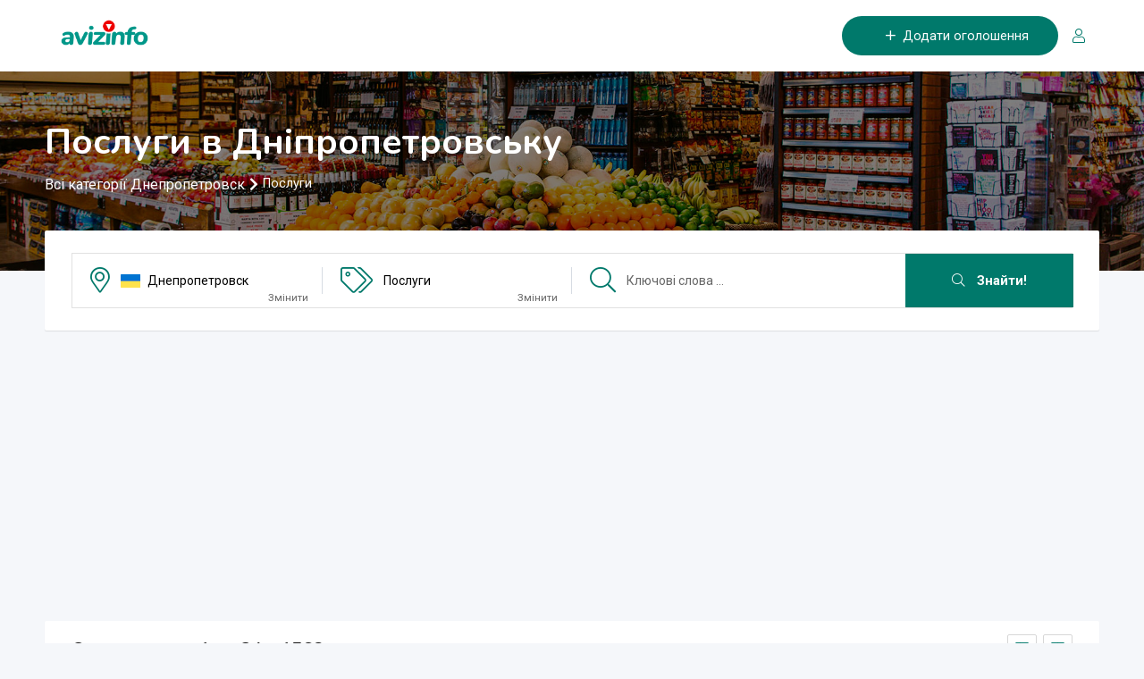

--- FILE ---
content_type: text/html; charset=UTF-8
request_url: https://dnepropetrovsk.avizinfo.com.ua/ru-i-ads-i-category-i-uslugi.html
body_size: 19341
content:
<!DOCTYPE html>
<html lang="uk">
<head>
<title>Послуги в Дніпропетровську, пропоную послуги в Дніпропетровську, пропоную послуги or шукаю послуги на dnepropetrovsk.avizinfo.com.ua - Безкоштовні оголошення Дніпропетровськ</title>
<meta name="title" content="Послуги в Дніпропетровську, пропоную послуги в Дніпропетровську, пропоную послуги or шукаю послуги на dnepropetrovsk.avizinfo.com.ua - Безкоштовні оголошення Дніпропетровськ" />
<meta name="description" content="{Category} - Пропозиції та попит послуги в Дніпропетровську. Послуги, пропоную або шукаю послуги в Дніпропетровську, безкоштовні оголошення на AvizInfo.com.ua, Дніпропетровськ"/>
<meta name="keywords" content="послуги"/>
<meta name="publisher" content="ABTSolutions.net"/>
<meta name="author" content="ABTSolutions.net"/>
<meta name="copyright" content="AvizInfo.com.ua" />
<meta name="Classification" content="General" />
<meta name="rating" content="General" />
<meta name="distribution" content="Global" />
<meta name="robots" content="all" />
<meta name="revisit-after" content="10 days" />
<meta name="Cache-Control" content="no-cache, must-revalidate"/>
<meta http-equiv="Content-Type" content="text/html; charset=utf-8" />
<meta name="viewport" content="width=device-width, initial-scale=1.0, maximum-scale=1.0, user-scalable=no" />
                <link rel="shortcut icon" type="image/x-icon" href="https://dnepropetrovsk.avizinfo.com.ua/favicon.ico" />


    <link type="text/css" href="/assets/css/styles05.pure.css" rel="stylesheet">
    <link type="text/css" href="/assets/css/app-v10/style.min.css" rel="stylesheet">
    

<script type="text/javascript">
    var GLOBALS={};
    GLOBALS.rooturl = "https://dnepropetrovsk.avizinfo.com.ua/";
    GLOBALS.url = "https://dnepropetrovsk.avizinfo.com.ua/ru-i-";
    GLOBALS.urlfiles = "https://dnepropetrovsk.avizinfo.com.ua/content/";
    GLOBALS.domain = "avizinfo.com.ua";
        GLOBALS.assets = "/assets/";
    GLOBALS.dependencies = "/assets/dependencies/";
    GLOBALS.media = "/assets/media/";
    GLOBALS.pagelang='uk';
    //GLOBALS.lang='uk';
    GLOBALS.lang='ru';
    GLOBALS.ClientType='front';
    GLOBALS.DTR='_11_';
    GLOBALS.LDTR='-i-';
    //GLOBALS.loader='uk';
    GLOBALS.loader=GLOBALS.lang;
    GLOBALS.ServerDateTime = new Date('2026-01-17 14:11:36').getTime();
    GLOBALS.SiteGoogleReCaptchaKeyV3 = '6Le-OvgUAAAAAIRPE7UmwXZzRBmpH86UU0yR--QK';
    GLOBALS.boxListener = [];
    GLOBALS.isMobile = false;
    if(/(android|bb\d+|meego).+mobile|avantgo|bada\/|blackberry|blazer|compal|elaine|fennec|hiptop|iemobile|ip(hone|od)|ipad|iris|kindle|Android|Silk|lge |maemo|midp|mmp|netfront|opera m(ob|in)i|palm( os)?|phone|p(ixi|re)\/|plucker|pocket|psp|series(4|6)0|symbian|treo|up\.(browser|link)|vodafone|wap|windows (ce|phone)|xda|xiino/i.test(navigator.userAgent)
        || /1207|6310|6590|3gso|4thp|50[1-6]i|770s|802s|a wa|abac|ac(er|oo|s\-)|ai(ko|rn)|al(av|ca|co)|amoi|an(ex|ny|yw)|aptu|ar(ch|go)|as(te|us)|attw|au(di|\-m|r |s )|avan|be(ck|ll|nq)|bi(lb|rd)|bl(ac|az)|br(e|v)w|bumb|bw\-(n|u)|c55\/|capi|ccwa|cdm\-|cell|chtm|cldc|cmd\-|co(mp|nd)|craw|da(it|ll|ng)|dbte|dc\-s|devi|dica|dmob|do(c|p)o|ds(12|\-d)|el(49|ai)|em(l2|ul)|er(ic|k0)|esl8|ez([4-7]0|os|wa|ze)|fetc|fly(\-|_)|g1 u|g560|gene|gf\-5|g\-mo|go(\.w|od)|gr(ad|un)|haie|hcit|hd\-(m|p|t)|hei\-|hi(pt|ta)|hp( i|ip)|hs\-c|ht(c(\-| |_|a|g|p|s|t)|tp)|hu(aw|tc)|i\-(20|go|ma)|i230|iac( |\-|\/)|ibro|idea|ig01|ikom|im1k|inno|ipaq|iris|ja(t|v)a|jbro|jemu|jigs|kddi|keji|kgt( |\/)|klon|kpt |kwc\-|kyo(c|k)|le(no|xi)|lg( g|\/(k|l|u)|50|54|\-[a-w])|libw|lynx|m1\-w|m3ga|m50\/|ma(te|ui|xo)|mc(01|21|ca)|m\-cr|me(rc|ri)|mi(o8|oa|ts)|mmef|mo(01|02|bi|de|do|t(\-| |o|v)|zz)|mt(50|p1|v )|mwbp|mywa|n10[0-2]|n20[2-3]|n30(0|2)|n50(0|2|5)|n7(0(0|1)|10)|ne((c|m)\-|on|tf|wf|wg|wt)|nok(6|i)|nzph|o2im|op(ti|wv)|oran|owg1|p800|pan(a|d|t)|pdxg|pg(13|\-([1-8]|c))|phil|pire|pl(ay|uc)|pn\-2|po(ck|rt|se)|prox|psio|pt\-g|qa\-a|qc(07|12|21|32|60|\-[2-7]|i\-)|qtek|r380|r600|raks|rim9|ro(ve|zo)|s55\/|sa(ge|ma|mm|ms|ny|va)|sc(01|h\-|oo|p\-)|sdk\/|se(c(\-|0|1)|47|mc|nd|ri)|sgh\-|shar|sie(\-|m)|sk\-0|sl(45|id)|sm(al|ar|b3|it|t5)|so(ft|ny)|sp(01|h\-|v\-|v )|sy(01|mb)|t2(18|50)|t6(00|10|18)|ta(gt|lk)|tcl\-|tdg\-|tel(i|m)|tim\-|t\-mo|to(pl|sh)|ts(70|m\-|m3|m5)|tx\-9|up(\.b|g1|si)|utst|v400|v750|veri|vi(rg|te)|vk(40|5[0-3]|\-v)|vm40|voda|vulc|vx(52|53|60|61|70|80|81|83|85|98)|w3c(\-| )|webc|whit|wi(g |nc|nw)|wmlb|wonu|x700|yas\-|your|zeto|zte\-/i.test(navigator.userAgent.substr(0,4))) {
        GLOBALS.isMobile = true;
    }
</script>
</head> 
<body class="sticky-header"><a href="#wrapper" data-type="section-switch" class="scrollup"><i class="fal fa-angle-double-up"></i></a>
<div id="wrapper" class="wrapper">
    <header class="header">
        <div id="header-menu" class="header-menu menu-layout2">
            <div class="container">
                <nav class="navbar navbar-expand-lg navbar-light">
    
                    <button class="navbar-toggler" type="button" data-toggle="collapse" data-target="#navbarSupportedContent" aria-controls="navbarSupportedContent" aria-expanded="false" aria-label="Toggle navigation"><i class="fal fa-bars fa-1x"></i></button>
                    
                    <a class="brand" href="https://www.avizinfo.com.ua" title="Послуги в Дніпропетровську,пропоную послуги в Дніпропетровську,пропоную послуги or шукаю послуги на dnepropetrovsk.avizinfo.com.ua - Безкоштовні оголошення Дніпропетровськ"><img src="/assets/media/logo6.png" alt="AvizInfo.com.ua" class="img-fluid"></a>
                    
                    <button onclick="window.location.href='https://dnepropetrovsk.avizinfo.com.ua/ru-i-add.html'" class="navbar-toggler" data-toggle="collapse" data-target="" aria-controls="" aria-expanded="false"><i class="fal fa-plus fa-1x"></i></button>
                    
                    
                    <div class="collapse navbar-collapse" id="navbarSupportedContent">
                        <ul class="navbar-nav ml-auto">
                                                        <li class="nav-item ai-addad-btn">
                                <a href="https://dnepropetrovsk.avizinfo.com.ua/ru-i-add.html" class="item-btn"><i class="fal fa-plus mr-2"></i><span>Додати оголошення</span></a>
                            </li>
                            <span id="favnavbox" class="d-flex justify-content-start flex-nowrap">
                                
                            </span>
                            <span id="usernavbox" class="d-flex justify-content-start flex-nowrap">
                            
 

    <li class="nav-item ai-userarea-btn">
                    <a class="" href="javascript:void(0)" onclick="showModalBox({box:'session.login',modalTitle:'Авторизація'})" class="color-primary" data-balloon-pos="down" aria-label="Вхід/Реєстрація"><i class="fal fa-user"></i><span class="ml-1">Login</span></a>
            </li>
                            </span>
                        </ul>
                    </div>
                </nav>
            </div>
                    </div>
    </header>
    <main>
        	    <section class="inner-page-banner" data-bg-image="/assets/media/home.jpg" >
        <div class="container">
                            <div class="row">
                    <div class="col-12">
                        <div class="breadcrumbs-area">
                            <h1 class="h1">Послуги в Дніпропетровську</h1>                            <ul id="breadcrumb">
<li><a href="https://dnepropetrovsk.avizinfo.com.ua/" title="Всі категорії">Всі категорії Днепропетровск</a></li><li>Послуги</li>	
</ul>                        </div>
                    </div>
                </div>
                    </div>
    </section>
        <section class="bg-accent">
        <div class="container">
            <div class="search-box-wrap-layout3">
                <div class="search-box-layout1">
    <form name="SearchForm" id="SearchForm" method="post">
        <input type="hidden" name="SID" value="searchResult">
        <input type="hidden" name="actionMode" value="search">
        <div class="row no-gutters">
            <div class="col-lg-3 col-sm-6 col-6 form-group">
                <div class="input-search-btn search-location" data-toggle="modal" data-target="#modal-location">
                    <i class="fal fa-2x fa-map-marker-alt"></i>
                                            <div class="ai-country-flag mr-2">
                            <img src="/assets/media/images/ukrainesm.png" alt="Украина">
                        </div><label class="strong">Днепропетровск</label> <span class="mr-3">Змінити</span>
                                        
                </div>
            </div>
            <div class="col-lg-3 col-sm-6 col-6 form-group">
                <div class="input-search-btn search-category" data-toggle="modal" data-target="#modal-category">
                    <i class="fal fa-2x fa-tags"></i>
                                            <label class="strong">Послуги</label> <span class="mr-3">Змінити</span>
                                    </div>
            </div>
            <div class="col-lg-4 col-sm-8 col-8 form-group">
                <div class="input-search-btn search-keyword">
                    <i class="fal fa-2x fa-search"></i>
                    <label class="ai-hidden">Ключові слова</label>
                    <input type="text" class="form-control " placeholder="Ключові слова ..." name="searchWord" value="" ai-req>
                </div>
            </div>
            <div class="col-lg-2 col-sm-4 col-4 form-group">
                <button type="button" class="submit-btn btn btn-default" onclick="doSearch()"><i class="fal fa-search"></i> Знайти!</button>
            </div>
        </div>
    </form>
</div>
            </div>
        </div>
    </section>
        <div class="container my-3">
                                <!--noindex--><script async src="//pagead2.googlesyndication.com/pagead/js/adsbygoogle.js"></script>
<!-- avizinfo.com.ua - header mobile -->
<ins class="adsbygoogle"
     style="display:block"
     data-ad-client="ca-pub-8732363511603778"
     data-ad-slot="3669050899"
     data-ad-format="auto"></ins>
<script>
(adsbygoogle = window.adsbygoogle || []).push({});
</script><!--/noindex-->
                        </div>
    <section class="product-inner-wrap-layout1 bg-accent ai-view-resource-offers-serach">
    <div class="container">
        <div class="row">

                        <div class="col-xl-12 col-lg-12">
                <div class="product-filter-heading">
                    <div class="row align-items-center">
                        <div class="col-md-6"><h2 class="item-title">Оголошення <ru>c</ru> 1 по 24 з 1568</h2></div><div class="col-md-6 d-flex justify-content-md-end justify-content-center">
                            <div class="product-sorting">
                                <div class="layout-switcher">
                                    <ul>
                                        <li class="">
                                            <a href="#" class="product-view-trigger" data-type="product-box-list">
                                                <i class="fal fa-th-list"></i>
                                            </a>
                                        </li>
                                        <li class="active">
                                            <a href="#" class="product-view-trigger" data-type="product-box-grid">
                                                <i class="fal fa-th-large"></i>
                                            </a>
                                        </li>
                                    </ul>
                                </div>
                            </div>
                        </div>                    </div>
                </div>
                                        <div id="product-view" class="product-box-list">
                    <div class="row">
                                                                            <div class="col-xl-3 col-md-4 col-sm-6">
                                                                <div class="product-list-view">
                                    <div class="list-view-layout2">
                                        <div class="product-box-layout3 ">
                                            <div class="ad-featured ribbon sm"></div>
                                            <div class="item-price font-weight-bold ribbon3 green sm">
                                                                                                    50 грн.                                                                                            </div>
                                            <div class="item-img"><a href="https://dnepropetrovsk.avizinfo.com.ua/ru-i-offer-i-category-i-bjuro-uslug-i-id-i-749009-i-regulirovka-remont-okon-dverej-rollet-v-dnepropetrovske.html" class=""><picture>
                                    <source class="lazy" data-srcset="https://dnepropetrovsk.avizinfo.com.ua/content/c/300-300-1/files/ukraine/201209/f_avatar_dlja_igo_20120109155218.jpg.webp" type="image/webp" alt="Регулировка и ремонт окон,  дверей и роллет в Днепропетровске. #749009">
                                    <source class="lazy" data-srcset="https://dnepropetrovsk.avizinfo.com.ua/content/c/300-300-1/files/ukraine/201209/f_avatar_dlja_igo_20120109155218.jpg" type="image/jpg" alt="Регулировка и ремонт окон,  дверей и роллет в Днепропетровске. #749009">
                                    <img class="lazy" data-src="https://dnepropetrovsk.avizinfo.com.ua/content/c/300-300-1/files/ukraine/201209/f_avatar_dlja_igo_20120109155218.jpg.webp" src="https://dnepropetrovsk.avizinfo.com.ua/content/c/30-30-2/files/ukraine/201209/f_avatar_dlja_igo_20120109155218.jpg.webp" alt="Регулировка и ремонт окон,  дверей и роллет в Днепропетровске. #749009">
                                </picture>
                                </a></div>
                                            <div class="product-info">
                                                <div class="">
                                                    <h3 class="item-title"><a href="https://dnepropetrovsk.avizinfo.com.ua/ru-i-offer-i-category-i-bjuro-uslug-i-id-i-749009-i-regulirovka-remont-okon-dverej-rollet-v-dnepropetrovske.html" title="Регулировка и ремонт окон,  дверей и роллет в Днепропетровске.">Регулировка и ремонт окон,  дверей и роллет в Днепропетровске.</a></h3>
                                                    <div class="item-tag"><i class="fal fa-clock"></i> <span>Вчора, 16.01.2026, 21:14</span></div>
                                                    <p class="intro">Ремонт и регулировка,  замена комплектующих,  модернизация и сервисное обслуживание металлопластиковых (алюминиевых) окон и дверей,  защитных роллет и жалюзи в Днепропетровском регионе. Аварийное открывание роллет,  алюминиевых и ПВХ дверей (английских замков). Экстренная ...</p>
                                                    <ul class="entry-meta mt-0">
                                                        <li><i class="fal fa-bars"></i><a href="https://dnepropetrovsk.avizinfo.com.ua/ru-i-ads-i-category-i-bjuro-uslug.html">Бюро послуг</a></li>
                                                        <li><i class="fal fa-map-marker-alt"></i><a href="https://dnepropetrovsk.avizinfo.com.ua/ru-i-ads-i-category-i-uslugi.html">Дніпропетровськ</a></li>
                                                                                                            </ul>
                                                </div>
                                            </div>
                                        </div>
                                    </div>
                                </div>
                                
                                
                                                               
                            </div>
                                                                                    <div class="col-xl-3 col-md-4 col-sm-6">
                                                                <div class="product-list-view">
                                    <div class="list-view-layout2">
                                        <div class="product-box-layout3 ">
                                            <div class="ad-featured ribbon sm"></div>
                                            <div class="item-price font-weight-bold ribbon3 green sm">
                                                                                                    1 200 грн.                                                                                            </div>
                                            <div class="item-img"><a href="https://dnepropetrovsk.avizinfo.com.ua/ru-i-offer-i-category-i-ritualinye-uslugi-i-id-i-1748973-i-ogorozhi-kovani-pid-zamovlennja-quotbronevikquot-dnipro.html" class=""><picture>
                                    <source class="lazy" data-srcset="https://dnepropetrovsk.avizinfo.com.ua/content/c/300-300-1/files/ukraine/202505/AvizInfo_dsc_mal_36_20250705185825.jpg.webp" type="image/webp" alt="Огорожі ковані під замовлення. "Броневик" Дніпро. #1748973">
                                    <source class="lazy" data-srcset="https://dnepropetrovsk.avizinfo.com.ua/content/c/300-300-1/files/ukraine/202505/AvizInfo_dsc_mal_36_20250705185825.jpg" type="image/jpg" alt="Огорожі ковані під замовлення. "Броневик" Дніпро. #1748973">
                                    <img class="lazy" data-src="https://dnepropetrovsk.avizinfo.com.ua/content/c/300-300-1/files/ukraine/202505/AvizInfo_dsc_mal_36_20250705185825.jpg.webp" src="https://dnepropetrovsk.avizinfo.com.ua/content/c/30-30-2/files/ukraine/202505/AvizInfo_dsc_mal_36_20250705185825.jpg.webp" alt="Огорожі ковані під замовлення. "Броневик" Дніпро. #1748973">
                                </picture>
                                </a></div>
                                            <div class="product-info">
                                                <div class="">
                                                    <h3 class="item-title"><a href="https://dnepropetrovsk.avizinfo.com.ua/ru-i-offer-i-category-i-ritualinye-uslugi-i-id-i-1748973-i-ogorozhi-kovani-pid-zamovlennja-quotbronevikquot-dnipro.html" title="Огорожі ковані під замовлення. "Броневик" Дніпро.">Огорожі ковані під замовлення. "Броневик" Дніпро.</a></h3>
                                                    <div class="item-tag"><i class="fal fa-clock"></i> <span>13.01.2026, 21:28</span></div>
                                                    <p class="intro">Кована огорожа на могилу може мати різну форму та дизайн.  Її можна доповнити декоративними елементами,  наприклад лавкою,   столик,  квітник. Також,  за бажання,  куту огорожу виконують  з наявністю будь-якого тематичного елемента. Варіантів маса:  якщо Ви хочете вшанувати ...</p>
                                                    <ul class="entry-meta mt-0">
                                                        <li><i class="fal fa-bars"></i><a href="https://dnepropetrovsk.avizinfo.com.ua/ru-i-ads-i-category-i-ritualinye-uslugi.html">Ритуальні послуги</a></li>
                                                        <li><i class="fal fa-map-marker-alt"></i><a href="https://dnepropetrovsk.avizinfo.com.ua/ru-i-ads-i-category-i-uslugi.html">Дніпропетровськ</a></li>
                                                                                                            </ul>
                                                </div>
                                            </div>
                                        </div>
                                    </div>
                                </div>
                                
                                
                                                               
                            </div>
                                                            <div data-id="item-container-adcode" class="adcode p-3" data-index="2">
                                                                    <div class="row">
                                        <div class="col-md text-center">
                                            <div class="my-2">                        <!--noindex--><!--noindex--><div class="adcodedetails"><script type="text/javascript"><!--
google_ad_client = "ca-pub-8732363511603778";
/* avizinfo.com.ua - image */
google_ad_slot = "5309606108";
google_ad_width = 336;
google_ad_height = 280;
//-->
</script>
<script type="text/javascript"
src="https://pagead2.googlesyndication.com/pagead/show_ads.js">
</script></div><!--/noindex--><!--/noindex-->
                    </div>
                                        </div>
                                        <div class="col-md text-center">
                                            <div class="my-2">                        <!--noindex--><!--noindex--><div class="adcodedetails"><script type="text/javascript"><!--
google_ad_client = "ca-pub-8732363511603778";
/* avizinfo.com.ua - image */
google_ad_slot = "5309606108";
google_ad_width = 336;
google_ad_height = 280;
//-->
</script>
<script type="text/javascript"
src="https://pagead2.googlesyndication.com/pagead/show_ads.js">
</script></div><!--/noindex--><!--/noindex-->
                    </div>
                                        </div>
                                    </div>                                        
                                                                    </div>
                                                                                        <div class="col-xl-3 col-md-4 col-sm-6">
                                                                <div class="product-list-view">
                                    <div class="list-view-layout2">
                                        <div class="product-box-layout3 ">
                                            <div class="ad-featured ribbon sm"></div>
                                            <div class="item-price font-weight-bold ribbon3 green sm">
                                                                                                    2 500 грн.                                                                                            </div>
                                            <div class="item-img"><a href="https://dnepropetrovsk.avizinfo.com.ua/ru-i-offer-i-category-i-ritualinye-uslugi-i-id-i-1746624-i-rozkladna-ritualina-lava-quotbronevikquot-dnipro.html" class=""><picture>
                                    <source class="lazy" data-srcset="https://dnepropetrovsk.avizinfo.com.ua/content/c/300-300-1/files/ukraine/202504/AvizInfo_a_2_20252704091321.jpg.webp" type="image/webp" alt="Розкладна ритуальна лава. "Броневик" Дніпро. #1746624">
                                    <source class="lazy" data-srcset="https://dnepropetrovsk.avizinfo.com.ua/content/c/300-300-1/files/ukraine/202504/AvizInfo_a_2_20252704091321.jpg" type="image/jpg" alt="Розкладна ритуальна лава. "Броневик" Дніпро. #1746624">
                                    <img class="lazy" data-src="https://dnepropetrovsk.avizinfo.com.ua/content/c/300-300-1/files/ukraine/202504/AvizInfo_a_2_20252704091321.jpg.webp" src="https://dnepropetrovsk.avizinfo.com.ua/content/c/30-30-2/files/ukraine/202504/AvizInfo_a_2_20252704091321.jpg.webp" alt="Розкладна ритуальна лава. "Броневик" Дніпро. #1746624">
                                </picture>
                                </a></div>
                                            <div class="product-info">
                                                <div class="">
                                                    <h3 class="item-title"><a href="https://dnepropetrovsk.avizinfo.com.ua/ru-i-offer-i-category-i-ritualinye-uslugi-i-id-i-1746624-i-rozkladna-ritualina-lava-quotbronevikquot-dnipro.html" title="Розкладна ритуальна лава. "Броневик" Дніпро.">Розкладна ритуальна лава. "Броневик" Дніпро.</a></h3>
                                                    <div class="item-tag"><i class="fal fa-clock"></i> <span>13.01.2026, 21:28</span></div>
                                                    <p class="intro">Відкидна конструкція лавочки зручна якщо в огорожі мало місця.  Рама з металу витримує великі навантаження.  Обшивка із полімерної дошки має величезну зносостійкість.</p>
                                                    <ul class="entry-meta mt-0">
                                                        <li><i class="fal fa-bars"></i><a href="https://dnepropetrovsk.avizinfo.com.ua/ru-i-ads-i-category-i-ritualinye-uslugi.html">Ритуальні послуги</a></li>
                                                        <li><i class="fal fa-map-marker-alt"></i><a href="https://dnepropetrovsk.avizinfo.com.ua/ru-i-ads-i-category-i-uslugi.html">Дніпропетровськ</a></li>
                                                                                                            </ul>
                                                </div>
                                            </div>
                                        </div>
                                    </div>
                                </div>
                                
                                
                                                               
                            </div>
                                                                                    <div class="col-xl-3 col-md-4 col-sm-6">
                                                                <div class="product-list-view">
                                    <div class="list-view-layout2">
                                        <div class="product-box-layout3 ">
                                            <div class="ad-featured ribbon sm"></div>
                                            <div class="item-price font-weight-bold ribbon3 green sm">
                                                                                                    4 300 грн.                                                                                            </div>
                                            <div class="item-img"><a href="https://dnepropetrovsk.avizinfo.com.ua/ru-i-offer-i-category-i-ritualinye-uslugi-i-id-i-1744689-i-stil-na-tsvintari-z-modrini.html" class=""><picture>
                                    <source class="lazy" data-srcset="https://dnepropetrovsk.avizinfo.com.ua/content/c/300-300-1/files/ukraine/202406/AvizInfo_maapa_03_2_20241706172636.jpg.webp" type="image/webp" alt="Стіл на цвинтарі з модрини. #1744689">
                                    <source class="lazy" data-srcset="https://dnepropetrovsk.avizinfo.com.ua/content/c/300-300-1/files/ukraine/202406/AvizInfo_maapa_03_2_20241706172636.jpg" type="image/jpg" alt="Стіл на цвинтарі з модрини. #1744689">
                                    <img class="lazy" data-src="https://dnepropetrovsk.avizinfo.com.ua/content/c/300-300-1/files/ukraine/202406/AvizInfo_maapa_03_2_20241706172636.jpg.webp" src="https://dnepropetrovsk.avizinfo.com.ua/content/c/30-30-2/files/ukraine/202406/AvizInfo_maapa_03_2_20241706172636.jpg.webp" alt="Стіл на цвинтарі з модрини. #1744689">
                                </picture>
                                </a></div>
                                            <div class="product-info">
                                                <div class="">
                                                    <h3 class="item-title"><a href="https://dnepropetrovsk.avizinfo.com.ua/ru-i-offer-i-category-i-ritualinye-uslugi-i-id-i-1744689-i-stil-na-tsvintari-z-modrini.html" title="Стіл на цвинтарі з модрини.">Стіл на цвинтарі з модрини.</a></h3>
                                                    <div class="item-tag"><i class="fal fa-clock"></i> <span>13.01.2026, 21:28</span></div>
                                                    <p class="intro">Виготовимо та встановимо на цвинтарі,    стіл та лавочку з модрини (корабельне дерево).</p>
                                                    <ul class="entry-meta mt-0">
                                                        <li><i class="fal fa-bars"></i><a href="https://dnepropetrovsk.avizinfo.com.ua/ru-i-ads-i-category-i-ritualinye-uslugi.html">Ритуальні послуги</a></li>
                                                        <li><i class="fal fa-map-marker-alt"></i><a href="https://dnepropetrovsk.avizinfo.com.ua/ru-i-ads-i-category-i-uslugi.html">Дніпропетровськ</a></li>
                                                                                                            </ul>
                                                </div>
                                            </div>
                                        </div>
                                    </div>
                                </div>
                                
                                
                                                               
                            </div>
                                                                                    <div class="col-xl-3 col-md-4 col-sm-6">
                                                                <div class="product-list-view">
                                    <div class="list-view-layout2">
                                        <div class="product-box-layout3 ">
                                            <div class="ad-featured ribbon sm"></div>
                                            <div class="item-price font-weight-bold ribbon3 green sm">
                                                                                                    1 500 грн.                                                                                            </div>
                                            <div class="item-img"><a href="https://dnepropetrovsk.avizinfo.com.ua/ru-i-offer-i-category-i-ritualinye-uslugi-i-id-i-1743947-i-stil-lavka-rozbirni-poshtojuquotbronevikquot-dnipro.html" class=""><picture>
                                    <source class="lazy" data-srcset="https://dnepropetrovsk.avizinfo.com.ua/content/c/300-300-1/files/ukraine/202404/AvizInfo_maldzh_136_20242004145015.jpg.webp" type="image/webp" alt="Стіл і лавка розбірні поштою."Броневик" Дніпро. #1743947">
                                    <source class="lazy" data-srcset="https://dnepropetrovsk.avizinfo.com.ua/content/c/300-300-1/files/ukraine/202404/AvizInfo_maldzh_136_20242004145015.jpg" type="image/jpg" alt="Стіл і лавка розбірні поштою."Броневик" Дніпро. #1743947">
                                    <img class="lazy" data-src="https://dnepropetrovsk.avizinfo.com.ua/content/c/300-300-1/files/ukraine/202404/AvizInfo_maldzh_136_20242004145015.jpg.webp" src="https://dnepropetrovsk.avizinfo.com.ua/content/c/30-30-2/files/ukraine/202404/AvizInfo_maldzh_136_20242004145015.jpg.webp" alt="Стіл і лавка розбірні поштою."Броневик" Дніпро. #1743947">
                                </picture>
                                </a></div>
                                            <div class="product-info">
                                                <div class="">
                                                    <h3 class="item-title"><a href="https://dnepropetrovsk.avizinfo.com.ua/ru-i-offer-i-category-i-ritualinye-uslugi-i-id-i-1743947-i-stil-lavka-rozbirni-poshtojuquotbronevikquot-dnipro.html" title="Стіл і лавка розбірні поштою."Броневик" Дніпро.">Стіл і лавка розбірні поштою."Броневик" Дніпро.</a></h3>
                                                    <div class="item-tag"><i class="fal fa-clock"></i> <span>13.01.2026, 21:28</span></div>
                                                    <p class="intro">Для того чтобы заказать или купить Стіл і лавка розбірні поштою."Броневик" Дніпро. вам необходимо обратиться в компанию "Броневик". по телефонам +38(066) 078-8788 +38(098) 678-8788 +38(063) 798-1241  Позвонив в офис компании Вы сможете более точно узнать цены на Стіл і лавка розбірні ...</p>
                                                    <ul class="entry-meta mt-0">
                                                        <li><i class="fal fa-bars"></i><a href="https://dnepropetrovsk.avizinfo.com.ua/ru-i-ads-i-category-i-ritualinye-uslugi.html">Ритуальні послуги</a></li>
                                                        <li><i class="fal fa-map-marker-alt"></i><a href="https://dnepropetrovsk.avizinfo.com.ua/ru-i-ads-i-category-i-uslugi.html">Дніпропетровськ</a></li>
                                                                                                            </ul>
                                                </div>
                                            </div>
                                        </div>
                                    </div>
                                </div>
                                
                                
                                                               
                            </div>
                                                                                    <div class="col-xl-3 col-md-4 col-sm-6">
                                                                <div class="product-list-view">
                                    <div class="list-view-layout2">
                                        <div class="product-box-layout3 ">
                                            <div class="ad-featured ribbon sm"></div>
                                            <div class="item-price font-weight-bold ribbon3 green sm">
                                                                                                    650 грн.                                                                                            </div>
                                            <div class="item-img"><a href="https://dnepropetrovsk.avizinfo.com.ua/ru-i-offer-i-category-i-ritualinye-uslugi-i-id-i-1743880-i-ogorozhi-na-mogilu-v-dnipri.html" class=""><picture>
                                    <source class="lazy" data-srcset="https://dnepropetrovsk.avizinfo.com.ua/content/c/300-300-1/files/ukraine/202404/AvizInfo_msms_77_2_20241604210028.jpg.webp" type="image/webp" alt="Огорожі на могилу в Дніпрі. #1743880">
                                    <source class="lazy" data-srcset="https://dnepropetrovsk.avizinfo.com.ua/content/c/300-300-1/files/ukraine/202404/AvizInfo_msms_77_2_20241604210028.jpg" type="image/jpg" alt="Огорожі на могилу в Дніпрі. #1743880">
                                    <img class="lazy" data-src="https://dnepropetrovsk.avizinfo.com.ua/content/c/300-300-1/files/ukraine/202404/AvizInfo_msms_77_2_20241604210028.jpg.webp" src="https://dnepropetrovsk.avizinfo.com.ua/content/c/30-30-2/files/ukraine/202404/AvizInfo_msms_77_2_20241604210028.jpg.webp" alt="Огорожі на могилу в Дніпрі. #1743880">
                                </picture>
                                </a></div>
                                            <div class="product-info">
                                                <div class="">
                                                    <h3 class="item-title"><a href="https://dnepropetrovsk.avizinfo.com.ua/ru-i-offer-i-category-i-ritualinye-uslugi-i-id-i-1743880-i-ogorozhi-na-mogilu-v-dnipri.html" title="Огорожі на могилу в Дніпрі.">Огорожі на могилу в Дніпрі.</a></h3>
                                                    <div class="item-tag"><i class="fal fa-clock"></i> <span>13.01.2026, 21:28</span></div>
                                                    <p class="intro">Красива огорожа на могилу - це не лише декоративний елемент дизайну   але і захист ділянки від сміття,  бродячих тварин. Обгороджена ділянка   навіть невеликою огорожею,  захищений від самостійного захоплення землі.   Ніхто не посміє вторгнутися на його територію і ...</p>
                                                    <ul class="entry-meta mt-0">
                                                        <li><i class="fal fa-bars"></i><a href="https://dnepropetrovsk.avizinfo.com.ua/ru-i-ads-i-category-i-ritualinye-uslugi.html">Ритуальні послуги</a></li>
                                                        <li><i class="fal fa-map-marker-alt"></i><a href="https://dnepropetrovsk.avizinfo.com.ua/ru-i-ads-i-category-i-uslugi.html">Дніпропетровськ</a></li>
                                                                                                            </ul>
                                                </div>
                                            </div>
                                        </div>
                                    </div>
                                </div>
                                
                                
                                                               
                            </div>
                                                                                    <div class="col-xl-3 col-md-4 col-sm-6">
                                                                <div class="product-list-view">
                                    <div class="list-view-layout2">
                                        <div class="product-box-layout3 ">
                                            <div class="ad-featured ribbon sm"></div>
                                            <div class="item-price font-weight-bold ribbon3 green sm">
                                                                                                    10 грн.                                                                                            </div>
                                            <div class="item-img"><a href="https://dnepropetrovsk.avizinfo.com.ua/ru-i-offer-i-category-i-ritualinye-uslugi-i-id-i-1739853-i-sohraniti-semiju-vosstanoviti-otnoshenija-privorot-snjati-porchu.html" class=""><picture>
                                    <source class="lazy" data-srcset="https://dnepropetrovsk.avizinfo.com.ua/content/c/300-300-1/files/ukraine/202309/AvizInfo_888777_20232909070434.jpg.webp" type="image/webp" alt="Сохранить семью. Восстановить отношения. Приворот. Снять порчу. #1739853">
                                    <source class="lazy" data-srcset="https://dnepropetrovsk.avizinfo.com.ua/content/c/300-300-1/files/ukraine/202309/AvizInfo_888777_20232909070434.jpg" type="image/jpg" alt="Сохранить семью. Восстановить отношения. Приворот. Снять порчу. #1739853">
                                    <img class="lazy" data-src="https://dnepropetrovsk.avizinfo.com.ua/content/c/300-300-1/files/ukraine/202309/AvizInfo_888777_20232909070434.jpg.webp" src="https://dnepropetrovsk.avizinfo.com.ua/content/c/30-30-2/files/ukraine/202309/AvizInfo_888777_20232909070434.jpg.webp" alt="Сохранить семью. Восстановить отношения. Приворот. Снять порчу. #1739853">
                                </picture>
                                </a></div>
                                            <div class="product-info">
                                                <div class="">
                                                    <h3 class="item-title"><a href="https://dnepropetrovsk.avizinfo.com.ua/ru-i-offer-i-category-i-ritualinye-uslugi-i-id-i-1739853-i-sohraniti-semiju-vosstanoviti-otnoshenija-privorot-snjati-porchu.html" title="Сохранить семью. Восстановить отношения. Приворот. Снять порчу.">Сохранить семью. Восстановить отношения. Приворот. Снять порчу.</a></h3>
                                                    <div class="item-tag"><i class="fal fa-clock"></i> <span>13.01.2026, 10:21</span></div>
                                                    <p class="intro">Профессиональная магическая помощь всем нуждающихся без последствий для всех участников,  даже в самых сложных и запущенных ситуациях. Огромный опыт в магии. Любовная магия,  сильный приворот,  восстановление семейных отношений,  возврат девушки,  парня,  гармонизация чувств,  ...</p>
                                                    <ul class="entry-meta mt-0">
                                                        <li><i class="fal fa-bars"></i><a href="https://dnepropetrovsk.avizinfo.com.ua/ru-i-ads-i-category-i-ritualinye-uslugi.html">Ритуальні послуги</a></li>
                                                        <li><i class="fal fa-map-marker-alt"></i><a href="https://dnepropetrovsk.avizinfo.com.ua/ru-i-ads-i-category-i-uslugi.html">Дніпропетровськ</a></li>
                                                                                                            </ul>
                                                </div>
                                            </div>
                                        </div>
                                    </div>
                                </div>
                                
                                
                                                               
                            </div>
                                                                                    <div class="col-xl-3 col-md-4 col-sm-6">
                                                                <div class="product-list-view">
                                    <div class="list-view-layout2">
                                        <div class="product-box-layout3 ">
                                            <div class="ad-featured ribbon sm"></div>
                                            <div class="item-price font-weight-bold ribbon3 green sm">
                                                                                                    10 грн.                                                                                            </div>
                                            <div class="item-img"><a href="https://dnepropetrovsk.avizinfo.com.ua/ru-i-offer-i-category-i-ritualinye-uslugi-i-id-i-1741673-i-magicheskaja-pomoshchi-dlja-vseh-vozvrat-parnja-devushki-suprugov-privorot.html" class=""><picture>
                                    <source class="lazy" data-srcset="https://dnepropetrovsk.avizinfo.com.ua/content/c/300-300-1/files/ukraine/202312/AvizInfo_1441_20231612071749.jpg.webp" type="image/webp" alt="Магическая помощь для всех. Возврат парня,  девушки,  супругов. Приворот. #1741673">
                                    <source class="lazy" data-srcset="https://dnepropetrovsk.avizinfo.com.ua/content/c/300-300-1/files/ukraine/202312/AvizInfo_1441_20231612071749.jpg" type="image/jpg" alt="Магическая помощь для всех. Возврат парня,  девушки,  супругов. Приворот. #1741673">
                                    <img class="lazy" data-src="https://dnepropetrovsk.avizinfo.com.ua/content/c/300-300-1/files/ukraine/202312/AvizInfo_1441_20231612071749.jpg.webp" src="https://dnepropetrovsk.avizinfo.com.ua/content/c/30-30-2/files/ukraine/202312/AvizInfo_1441_20231612071749.jpg.webp" alt="Магическая помощь для всех. Возврат парня,  девушки,  супругов. Приворот. #1741673">
                                </picture>
                                </a></div>
                                            <div class="product-info">
                                                <div class="">
                                                    <h3 class="item-title"><a href="https://dnepropetrovsk.avizinfo.com.ua/ru-i-offer-i-category-i-ritualinye-uslugi-i-id-i-1741673-i-magicheskaja-pomoshchi-dlja-vseh-vozvrat-parnja-devushki-suprugov-privorot.html" title="Магическая помощь для всех. Возврат парня,  девушки,  супругов. Приворот.">Магическая помощь для всех. Возврат парня,  девушки,  супругов. Приворот.</a></h3>
                                                    <div class="item-tag"><i class="fal fa-clock"></i> <span>13.01.2026, 10:21</span></div>
                                                    <p class="intro">Полный комплекс магических услуг,  помощь сильнейшей магии,  решение всех жизненных проблем,  даже в очень сложных и запутанных ситуаций,  без последствий,  огромный опит. Любовная магия,  мощные привороты,  возврат супругов,  девушки,  парня,  сохранить семью,  восстановление ...</p>
                                                    <ul class="entry-meta mt-0">
                                                        <li><i class="fal fa-bars"></i><a href="https://dnepropetrovsk.avizinfo.com.ua/ru-i-ads-i-category-i-ritualinye-uslugi.html">Ритуальні послуги</a></li>
                                                        <li><i class="fal fa-map-marker-alt"></i><a href="https://dnepropetrovsk.avizinfo.com.ua/ru-i-ads-i-category-i-uslugi.html">Дніпропетровськ</a></li>
                                                                                                            </ul>
                                                </div>
                                            </div>
                                        </div>
                                    </div>
                                </div>
                                
                                
                                                               
                            </div>
                                                                                    <div class="col-xl-3 col-md-4 col-sm-6">
                                                                <div class="product-list-view">
                                    <div class="list-view-layout2">
                                        <div class="product-box-layout3 ">
                                            <div class="ad-featured ribbon sm"></div>
                                            <div class="item-price font-weight-bold ribbon3 green sm">
                                                Договірна                                            </div>
                                            <div class="item-img"><a href="https://dnepropetrovsk.avizinfo.com.ua/ru-i-offer-i-category-i-ritualinye-uslugi-i-id-i-1742476-i-ljubovnaja-magija-realinaja-pomoshchi-privorot-sohraniti-otnoshenija-snjati-porchu.html" class=""><picture>
                                    <source class="lazy" data-srcset="https://dnepropetrovsk.avizinfo.com.ua/content/c/300-300-1/files/ukraine/202401/AvizInfo_56587_20243101103437.jpg.webp" type="image/webp" alt="Любовная магия. Реальная помощь. Приворот. Сохранить отношения. Снять порчу.  #1742476">
                                    <source class="lazy" data-srcset="https://dnepropetrovsk.avizinfo.com.ua/content/c/300-300-1/files/ukraine/202401/AvizInfo_56587_20243101103437.jpg" type="image/jpg" alt="Любовная магия. Реальная помощь. Приворот. Сохранить отношения. Снять порчу.  #1742476">
                                    <img class="lazy" data-src="https://dnepropetrovsk.avizinfo.com.ua/content/c/300-300-1/files/ukraine/202401/AvizInfo_56587_20243101103437.jpg.webp" src="https://dnepropetrovsk.avizinfo.com.ua/content/c/30-30-2/files/ukraine/202401/AvizInfo_56587_20243101103437.jpg.webp" alt="Любовная магия. Реальная помощь. Приворот. Сохранить отношения. Снять порчу.  #1742476">
                                </picture>
                                </a></div>
                                            <div class="product-info">
                                                <div class="">
                                                    <h3 class="item-title"><a href="https://dnepropetrovsk.avizinfo.com.ua/ru-i-offer-i-category-i-ritualinye-uslugi-i-id-i-1742476-i-ljubovnaja-magija-realinaja-pomoshchi-privorot-sohraniti-otnoshenija-snjati-porchu.html" title="Любовная магия. Реальная помощь. Приворот. Сохранить отношения. Снять порчу. ">Любовная магия. Реальная помощь. Приворот. Сохранить отношения. Снять порчу. </a></h3>
                                                    <div class="item-tag"><i class="fal fa-clock"></i> <span>13.01.2026, 10:21</span></div>
                                                    <p class="intro">Потомственный Маг с огромным опытом в практической магии,  поможет решить многие жизненные проблемы,  даже в очень сложных случаях,  без греха и последствий,  мощные ритуалы. Магия любви,  сильнейшие привороты,  сохранение семьи,  возврат супругов,  не допустить ссор,  измен,  ...</p>
                                                    <ul class="entry-meta mt-0">
                                                        <li><i class="fal fa-bars"></i><a href="https://dnepropetrovsk.avizinfo.com.ua/ru-i-ads-i-category-i-ritualinye-uslugi.html">Ритуальні послуги</a></li>
                                                        <li><i class="fal fa-map-marker-alt"></i><a href="https://dnepropetrovsk.avizinfo.com.ua/ru-i-ads-i-category-i-uslugi.html">Дніпропетровськ</a></li>
                                                                                                            </ul>
                                                </div>
                                            </div>
                                        </div>
                                    </div>
                                </div>
                                
                                
                                                               
                            </div>
                                                                                    <div class="col-xl-3 col-md-4 col-sm-6">
                                                                <div class="product-list-view">
                                    <div class="list-view-layout2">
                                        <div class="product-box-layout3 ">
                                            <div class="ad-featured ribbon sm"></div>
                                            <div class="item-price font-weight-bold ribbon3 green sm">
                                                                                                    4 000 грн.                                                                                            </div>
                                            <div class="item-img"><a href="https://dnepropetrovsk.avizinfo.com.ua/ru-i-offer-i-category-i-tamozhennye-brokerskie-uslugi-i-id-i-1746378-i-avto-t1-import-eksport-osobisti-rechi-poslugi.html" class=""><picture>
                                    <source class="lazy" data-srcset="https://dnepropetrovsk.avizinfo.com.ua/content/c/300-300-1/files/ukraine/202410/AvizInfo_2_tel_20242210144500.jpg.webp" type="image/webp" alt=" Авто,  Т1,  імпорт,  експорт,  особисті речі,  послуги  #1746378">
                                    <source class="lazy" data-srcset="https://dnepropetrovsk.avizinfo.com.ua/content/c/300-300-1/files/ukraine/202410/AvizInfo_2_tel_20242210144500.jpg" type="image/jpg" alt=" Авто,  Т1,  імпорт,  експорт,  особисті речі,  послуги  #1746378">
                                    <img class="lazy" data-src="https://dnepropetrovsk.avizinfo.com.ua/content/c/300-300-1/files/ukraine/202410/AvizInfo_2_tel_20242210144500.jpg.webp" src="https://dnepropetrovsk.avizinfo.com.ua/content/c/30-30-2/files/ukraine/202410/AvizInfo_2_tel_20242210144500.jpg.webp" alt=" Авто,  Т1,  імпорт,  експорт,  особисті речі,  послуги  #1746378">
                                </picture>
                                </a></div>
                                            <div class="product-info">
                                                <div class="">
                                                    <h3 class="item-title"><a href="https://dnepropetrovsk.avizinfo.com.ua/ru-i-offer-i-category-i-tamozhennye-brokerskie-uslugi-i-id-i-1746378-i-avto-t1-import-eksport-osobisti-rechi-poslugi.html" title=" Авто,  Т1,  імпорт,  експорт,  особисті речі,  послуги "> Авто,  Т1,  імпорт,  експорт,  особисті речі,  послуги </a></h3>
                                                    <div class="item-tag"><i class="fal fa-clock"></i> <span>06.01.2026, 18:01</span></div>
                                                    <p class="intro">Пропонуємо послуги митного брокера по розмитненню автомобілів та товарів,  особистих речей,  транзит (Т1),  імпорт,  експорт. Наша команда займається всіма аспектами митного оформлення,  надаючи швидку та професійну допомогу в цьому питанні. Ми маємо великий досвід роботи з ...</p>
                                                    <ul class="entry-meta mt-0">
                                                        <li><i class="fal fa-bars"></i><a href="https://dnepropetrovsk.avizinfo.com.ua/ru-i-ads-i-category-i-tamozhennye-brokerskie-uslugi.html">Митні та брокерські послуги</a></li>
                                                        <li><i class="fal fa-map-marker-alt"></i><a href="https://dnepropetrovsk.avizinfo.com.ua/ru-i-ads-i-category-i-uslugi.html">Дніпропетровськ</a></li>
                                                                                                            </ul>
                                                </div>
                                            </div>
                                        </div>
                                    </div>
                                </div>
                                
                                
                                                               
                            </div>
                                                                                    <div class="col-xl-3 col-md-4 col-sm-6">
                                                                <div class="product-list-view">
                                    <div class="list-view-layout2">
                                        <div class="product-box-layout3 ">
                                            <div class="ad-featured ribbon sm"></div>
                                            <div class="item-price font-weight-bold ribbon3 green sm">
                                                Договірна                                            </div>
                                            <div class="item-img"><a href="https://dnepropetrovsk.avizinfo.com.ua/ru-i-offer-i-category-i-foto-video-uslugi-i-id-i-10437-i-videonabljudenie-ohrannaja-signalizatsija-sputnikovoe-tv.html" class=""><picture>
                                    <source class="lazy" data-srcset="https://dnepropetrovsk.avizinfo.com.ua/content/c/300-300-1/files/ukraine/201002/f_1554_20102402222718.jpg.webp" type="image/webp" alt="Видеонаблюдение,  охранная сигнализация,  спутниковое TV #10437">
                                    <source class="lazy" data-srcset="https://dnepropetrovsk.avizinfo.com.ua/content/c/300-300-1/files/ukraine/201002/f_1554_20102402222718.jpg" type="image/jpg" alt="Видеонаблюдение,  охранная сигнализация,  спутниковое TV #10437">
                                    <img class="lazy" data-src="https://dnepropetrovsk.avizinfo.com.ua/content/c/300-300-1/files/ukraine/201002/f_1554_20102402222718.jpg.webp" src="https://dnepropetrovsk.avizinfo.com.ua/content/c/30-30-2/files/ukraine/201002/f_1554_20102402222718.jpg.webp" alt="Видеонаблюдение,  охранная сигнализация,  спутниковое TV #10437">
                                </picture>
                                </a></div>
                                            <div class="product-info">
                                                <div class="">
                                                    <h3 class="item-title"><a href="https://dnepropetrovsk.avizinfo.com.ua/ru-i-offer-i-category-i-foto-video-uslugi-i-id-i-10437-i-videonabljudenie-ohrannaja-signalizatsija-sputnikovoe-tv.html" title="Видеонаблюдение,  охранная сигнализация,  спутниковое TV">Видеонаблюдение,  охранная сигнализация,  спутниковое TV</a></h3>
                                                    <div class="item-tag"><i class="fal fa-clock"></i> <span>05.01.2026, 17:33</span></div>
                                                    <p class="intro">Видеонаблюдение,  охранная сигнализация,  спутниковое телевидение,  видеодомофоны.   Быстрый и качественный монтаж  квалифицированными специалистами.  Гарантийное,  послегарантийное обслуживание + доступные цены!   Телефон:05056445,  Сайт: YURFIN.IN.UA    </p>
                                                    <ul class="entry-meta mt-0">
                                                        <li><i class="fal fa-bars"></i><a href="https://dnepropetrovsk.avizinfo.com.ua/ru-i-ads-i-category-i-foto-video-uslugi.html">Фото-Відео послуги</a></li>
                                                        <li><i class="fal fa-map-marker-alt"></i><a href="https://dnepropetrovsk.avizinfo.com.ua/ru-i-ads-i-category-i-uslugi.html">Дніпропетровськ</a></li>
                                                                                                            </ul>
                                                </div>
                                            </div>
                                        </div>
                                    </div>
                                </div>
                                
                                
                                                               
                            </div>
                                                                                    <div class="col-xl-3 col-md-4 col-sm-6">
                                                                <div class="product-list-view">
                                    <div class="list-view-layout2">
                                        <div class="product-box-layout3 ">
                                            <div class="ad-featured ribbon sm"></div>
                                            <div class="item-price font-weight-bold ribbon3 green sm">
                                                Договірна                                            </div>
                                            <div class="item-img"><a href="https://dnepropetrovsk.avizinfo.com.ua/ru-i-offer-i-category-i-ritualinye-uslugi-i-id-i-1736207-i-silinejshaja-magija-vozvrat-ljubimyh-privorot-realinaja-pomoshchi.html" class=""><picture>
                                    <source class="lazy" data-srcset="https://dnepropetrovsk.avizinfo.com.ua/content/c/300-300-1/files/ukraine/202304/AvizInfo_667677__20232904065251.jpg.webp" type="image/webp" alt="Сильнейшая магия. Возврат любимых. Приворот. Реальная помощь. #1736207">
                                    <source class="lazy" data-srcset="https://dnepropetrovsk.avizinfo.com.ua/content/c/300-300-1/files/ukraine/202304/AvizInfo_667677__20232904065251.jpg" type="image/jpg" alt="Сильнейшая магия. Возврат любимых. Приворот. Реальная помощь. #1736207">
                                    <img class="lazy" data-src="https://dnepropetrovsk.avizinfo.com.ua/content/c/300-300-1/files/ukraine/202304/AvizInfo_667677__20232904065251.jpg.webp" src="https://dnepropetrovsk.avizinfo.com.ua/content/c/30-30-2/files/ukraine/202304/AvizInfo_667677__20232904065251.jpg.webp" alt="Сильнейшая магия. Возврат любимых. Приворот. Реальная помощь. #1736207">
                                </picture>
                                </a></div>
                                            <div class="product-info">
                                                <div class="">
                                                    <h3 class="item-title"><a href="https://dnepropetrovsk.avizinfo.com.ua/ru-i-offer-i-category-i-ritualinye-uslugi-i-id-i-1736207-i-silinejshaja-magija-vozvrat-ljubimyh-privorot-realinaja-pomoshchi.html" title="Сильнейшая магия. Возврат любимых. Приворот. Реальная помощь.">Сильнейшая магия. Возврат любимых. Приворот. Реальная помощь.</a></h3>
                                                    <div class="item-tag"><i class="fal fa-clock"></i> <span>05.01.2026, 10:38</span></div>
                                                    <p class="intro">Скорая магическая помощь в сложных ситуациях,  даже в самых запущенных,  гармонизация отношений,  работы полностью безопасны для Вас и окружающих,  огромный опыт. Магия любви,  возвращение супругов в семью,  восстановление отношений,  обрести настоящую любовь,  сильный приворот,  ...</p>
                                                    <ul class="entry-meta mt-0">
                                                        <li><i class="fal fa-bars"></i><a href="https://dnepropetrovsk.avizinfo.com.ua/ru-i-ads-i-category-i-ritualinye-uslugi.html">Ритуальні послуги</a></li>
                                                        <li><i class="fal fa-map-marker-alt"></i><a href="https://dnepropetrovsk.avizinfo.com.ua/ru-i-ads-i-category-i-uslugi.html">Дніпропетровськ</a></li>
                                                                                                            </ul>
                                                </div>
                                            </div>
                                        </div>
                                    </div>
                                </div>
                                
                                
                                                               
                            </div>
                                                            <div data-id="item-container-adcode" class="adcode p-3" data-index="12">
                                                        <!--noindex--><!--noindex--><div class="adcodedetails"><script async src="https://pagead2.googlesyndication.com/pagead/js/adsbygoogle.js"></script>
<ins class="adsbygoogle"
     style="display:block"
     data-ad-format="fluid"
     data-ad-layout-key="-fv+64+31-d5+c4"
     data-ad-client="ca-pub-8732363511603778"
     data-ad-slot="3184741048"></ins>
<script>
     (adsbygoogle = window.adsbygoogle || []).push({});
</script></div><!--/noindex--><!--/noindex-->
                                                    </div>
                                                                                        <div class="col-xl-3 col-md-4 col-sm-6">
                                                                <div class="product-list-view">
                                    <div class="list-view-layout2">
                                        <div class="product-box-layout3 ">
                                            <div class="ad-featured ribbon sm"></div>
                                            <div class="item-price font-weight-bold ribbon3 green sm">
                                                Договірна                                            </div>
                                            <div class="item-img"><a href="https://dnepropetrovsk.avizinfo.com.ua/ru-i-offer-i-category-i-ritualinye-uslugi-i-id-i-1727636-i-pomoshchi-magii-bez-vreda-silinejshij-privorot-po-foto-snjatie-negativa.html" class=""><picture>
                                    <source class="lazy" data-srcset="https://dnepropetrovsk.avizinfo.com.ua/content/c/300-300-1/files/ukraine/202208/AvizInfo_1_20221308084827.jpg.webp" type="image/webp" alt="Помощь магии без вреда. Сильнейший приворот по фото. Снятие негатива. #1727636">
                                    <source class="lazy" data-srcset="https://dnepropetrovsk.avizinfo.com.ua/content/c/300-300-1/files/ukraine/202208/AvizInfo_1_20221308084827.jpg" type="image/jpg" alt="Помощь магии без вреда. Сильнейший приворот по фото. Снятие негатива. #1727636">
                                    <img class="lazy" data-src="https://dnepropetrovsk.avizinfo.com.ua/content/c/300-300-1/files/ukraine/202208/AvizInfo_1_20221308084827.jpg.webp" src="https://dnepropetrovsk.avizinfo.com.ua/content/c/30-30-2/files/ukraine/202208/AvizInfo_1_20221308084827.jpg.webp" alt="Помощь магии без вреда. Сильнейший приворот по фото. Снятие негатива. #1727636">
                                </picture>
                                </a></div>
                                            <div class="product-info">
                                                <div class="">
                                                    <h3 class="item-title"><a href="https://dnepropetrovsk.avizinfo.com.ua/ru-i-offer-i-category-i-ritualinye-uslugi-i-id-i-1727636-i-pomoshchi-magii-bez-vreda-silinejshij-privorot-po-foto-snjatie-negativa.html" title="Помощь магии без вреда. Сильнейший приворот по фото. Снятие негатива.">Помощь магии без вреда. Сильнейший приворот по фото. Снятие негатива.</a></h3>
                                                    <div class="item-tag"><i class="fal fa-clock"></i> <span>04.01.2026, 11:04</span></div>
                                                    <p class="intro">Все виды магических услуг,  реальное решение проблем любой сложности,  полная коррекция судьбы,  без последствий и какого либо вреда для Вас. Сильнейшая любовная магия,  сохранение семьи,  возврат мужа,  жены,  отношений длительного разрыва,  не допустить измен,  разводов,  мощный ...</p>
                                                    <ul class="entry-meta mt-0">
                                                        <li><i class="fal fa-bars"></i><a href="https://dnepropetrovsk.avizinfo.com.ua/ru-i-ads-i-category-i-ritualinye-uslugi.html">Ритуальні послуги</a></li>
                                                        <li><i class="fal fa-map-marker-alt"></i><a href="https://dnepropetrovsk.avizinfo.com.ua/ru-i-ads-i-category-i-uslugi.html">Дніпропетровськ</a></li>
                                                                                                            </ul>
                                                </div>
                                            </div>
                                        </div>
                                    </div>
                                </div>
                                
                                
                                                               
                            </div>
                                                                                    <div class="col-xl-3 col-md-4 col-sm-6">
                                                                <div class="product-list-view">
                                    <div class="list-view-layout2">
                                        <div class="product-box-layout3 ">
                                            <div class="ad-featured ribbon sm"></div>
                                            <div class="item-price font-weight-bold ribbon3 green sm">
                                                Договірна                                            </div>
                                            <div class="item-img"><a href="https://dnepropetrovsk.avizinfo.com.ua/ru-i-offer-i-category-i-ritualinye-uslugi-i-id-i-1727780-i-realinye-magicheskie-uslugi-reshenie-slozhnyh-problem-privorot-bez-vreda.html" class=""><picture>
                                    <source class="lazy" data-srcset="https://dnepropetrovsk.avizinfo.com.ua/content/c/300-300-1/files/ukraine/202208/AvizInfo_3_20221808081828.jpg.webp" type="image/webp" alt="Реальные магические услуги. Решение сложных проблем. Приворот без вреда. #1727780">
                                    <source class="lazy" data-srcset="https://dnepropetrovsk.avizinfo.com.ua/content/c/300-300-1/files/ukraine/202208/AvizInfo_3_20221808081828.jpg" type="image/jpg" alt="Реальные магические услуги. Решение сложных проблем. Приворот без вреда. #1727780">
                                    <img class="lazy" data-src="https://dnepropetrovsk.avizinfo.com.ua/content/c/300-300-1/files/ukraine/202208/AvizInfo_3_20221808081828.jpg.webp" src="https://dnepropetrovsk.avizinfo.com.ua/content/c/30-30-2/files/ukraine/202208/AvizInfo_3_20221808081828.jpg.webp" alt="Реальные магические услуги. Решение сложных проблем. Приворот без вреда. #1727780">
                                </picture>
                                </a></div>
                                            <div class="product-info">
                                                <div class="">
                                                    <h3 class="item-title"><a href="https://dnepropetrovsk.avizinfo.com.ua/ru-i-offer-i-category-i-ritualinye-uslugi-i-id-i-1727780-i-realinye-magicheskie-uslugi-reshenie-slozhnyh-problem-privorot-bez-vreda.html" title="Реальные магические услуги. Решение сложных проблем. Приворот без вреда.">Реальные магические услуги. Решение сложных проблем. Приворот без вреда.</a></h3>
                                                    <div class="item-tag"><i class="fal fa-clock"></i> <span>04.01.2026, 11:04</span></div>
                                                    <p class="intro">Сильнейшая магия,  помощь всем нуждающимся,  решении многих жизненных проблем,  в очень сложных ситуациях,  без вреда и последствий. Любовная магия,  мощный приворот любой сложности,  возврат любимых,  мужа,  жены,  восстановления семьи,  отношений,  не допустить измен,  разводов,  ...</p>
                                                    <ul class="entry-meta mt-0">
                                                        <li><i class="fal fa-bars"></i><a href="https://dnepropetrovsk.avizinfo.com.ua/ru-i-ads-i-category-i-ritualinye-uslugi.html">Ритуальні послуги</a></li>
                                                        <li><i class="fal fa-map-marker-alt"></i><a href="https://dnepropetrovsk.avizinfo.com.ua/ru-i-ads-i-category-i-uslugi.html">Дніпропетровськ</a></li>
                                                                                                            </ul>
                                                </div>
                                            </div>
                                        </div>
                                    </div>
                                </div>
                                
                                
                                                               
                            </div>
                                                                                    <div class="col-xl-3 col-md-4 col-sm-6">
                                                                <div class="product-list-view">
                                    <div class="list-view-layout2">
                                        <div class="product-box-layout3 ">
                                            <div class="ad-featured ribbon sm"></div>
                                            <div class="item-price font-weight-bold ribbon3 green sm">
                                                Договірна                                            </div>
                                            <div class="item-img"><a href="https://dnepropetrovsk.avizinfo.com.ua/ru-i-offer-i-category-i-ritualinye-uslugi-i-id-i-1728501-i-vozvrat-suprugov-parnja-devushki-privorot-bez-vreda-snjatija-ljubogo-negativa.html" class=""><picture>
                                    <source class="lazy" data-srcset="https://dnepropetrovsk.avizinfo.com.ua/content/c/300-300-1/files/ukraine/202209/AvizInfo_32_20221009081910.jpg.webp" type="image/webp" alt="Возврат супругов,  парня,  девушки. Приворот без вреда. Снятия любого негатива. #1728501">
                                    <source class="lazy" data-srcset="https://dnepropetrovsk.avizinfo.com.ua/content/c/300-300-1/files/ukraine/202209/AvizInfo_32_20221009081910.jpg" type="image/jpg" alt="Возврат супругов,  парня,  девушки. Приворот без вреда. Снятия любого негатива. #1728501">
                                    <img class="lazy" data-src="https://dnepropetrovsk.avizinfo.com.ua/content/c/300-300-1/files/ukraine/202209/AvizInfo_32_20221009081910.jpg.webp" src="https://dnepropetrovsk.avizinfo.com.ua/content/c/30-30-2/files/ukraine/202209/AvizInfo_32_20221009081910.jpg.webp" alt="Возврат супругов,  парня,  девушки. Приворот без вреда. Снятия любого негатива. #1728501">
                                </picture>
                                </a></div>
                                            <div class="product-info">
                                                <div class="">
                                                    <h3 class="item-title"><a href="https://dnepropetrovsk.avizinfo.com.ua/ru-i-offer-i-category-i-ritualinye-uslugi-i-id-i-1728501-i-vozvrat-suprugov-parnja-devushki-privorot-bez-vreda-snjatija-ljubogo-negativa.html" title="Возврат супругов,  парня,  девушки. Приворот без вреда. Снятия любого негатива.">Возврат супругов,  парня,  девушки. Приворот без вреда. Снятия любого негатива.</a></h3>
                                                    <div class="item-tag"><i class="fal fa-clock"></i> <span>04.01.2026, 11:04</span></div>
                                                    <p class="intro">Реальная помощь сильнейшей магии в сложных ситуациях,  весь спектр магических услуг,  огромный опыт,  полная коррекция судьбы,  без вреда для участников. Любовная магия,  возвращение любимых,  обрести,  любовь,  избавится от одиночества,  мощный приворот,  действенные обряды на ...</p>
                                                    <ul class="entry-meta mt-0">
                                                        <li><i class="fal fa-bars"></i><a href="https://dnepropetrovsk.avizinfo.com.ua/ru-i-ads-i-category-i-ritualinye-uslugi.html">Ритуальні послуги</a></li>
                                                        <li><i class="fal fa-map-marker-alt"></i><a href="https://dnepropetrovsk.avizinfo.com.ua/ru-i-ads-i-category-i-uslugi.html">Дніпропетровськ</a></li>
                                                                                                            </ul>
                                                </div>
                                            </div>
                                        </div>
                                    </div>
                                </div>
                                
                                
                                                               
                            </div>
                                                                                    <div class="col-xl-3 col-md-4 col-sm-6">
                                                                <div class="product-list-view">
                                    <div class="list-view-layout2">
                                        <div class="product-box-layout3 ">
                                            <div class="ad-featured ribbon sm"></div>
                                            <div class="item-price font-weight-bold ribbon3 green sm">
                                                Договірна                                            </div>
                                            <div class="item-img"><a href="https://dnepropetrovsk.avizinfo.com.ua/ru-i-offer-i-category-i-ritualinye-uslugi-i-id-i-1730584-i-silinaja-ljubovnaja-magija-privorot-po-foto-vozvrat-ljubimyh-bez-vreda.html" class=""><picture>
                                    <source class="lazy" data-srcset="https://dnepropetrovsk.avizinfo.com.ua/content/c/300-300-1/files/ukraine/202211/AvizInfo_541_20221711052833.jpg.webp" type="image/webp" alt="Сильная любовная магия. Приворот по фото. Возврат любимых без вреда. #1730584">
                                    <source class="lazy" data-srcset="https://dnepropetrovsk.avizinfo.com.ua/content/c/300-300-1/files/ukraine/202211/AvizInfo_541_20221711052833.jpg" type="image/jpg" alt="Сильная любовная магия. Приворот по фото. Возврат любимых без вреда. #1730584">
                                    <img class="lazy" data-src="https://dnepropetrovsk.avizinfo.com.ua/content/c/300-300-1/files/ukraine/202211/AvizInfo_541_20221711052833.jpg.webp" src="https://dnepropetrovsk.avizinfo.com.ua/content/c/30-30-2/files/ukraine/202211/AvizInfo_541_20221711052833.jpg.webp" alt="Сильная любовная магия. Приворот по фото. Возврат любимых без вреда. #1730584">
                                </picture>
                                </a></div>
                                            <div class="product-info">
                                                <div class="">
                                                    <h3 class="item-title"><a href="https://dnepropetrovsk.avizinfo.com.ua/ru-i-offer-i-category-i-ritualinye-uslugi-i-id-i-1730584-i-silinaja-ljubovnaja-magija-privorot-po-foto-vozvrat-ljubimyh-bez-vreda.html" title="Сильная любовная магия. Приворот по фото. Возврат любимых без вреда.">Сильная любовная магия. Приворот по фото. Возврат любимых без вреда.</a></h3>
                                                    <div class="item-tag"><i class="fal fa-clock"></i> <span>04.01.2026, 11:04</span></div>
                                                    <p class="intro">Решение сложнейших и запутанных жизненных проблем,  помощь опытного Мага,  без какого либо греха и последствия для всех участников,  полная коррекция судьбы. Любовная магия,  самый сильный приворот,  возврат любимых,  восстановление отношений,  утраченных чувств даже после ...</p>
                                                    <ul class="entry-meta mt-0">
                                                        <li><i class="fal fa-bars"></i><a href="https://dnepropetrovsk.avizinfo.com.ua/ru-i-ads-i-category-i-ritualinye-uslugi.html">Ритуальні послуги</a></li>
                                                        <li><i class="fal fa-map-marker-alt"></i><a href="https://dnepropetrovsk.avizinfo.com.ua/ru-i-ads-i-category-i-uslugi.html">Дніпропетровськ</a></li>
                                                                                                            </ul>
                                                </div>
                                            </div>
                                        </div>
                                    </div>
                                </div>
                                
                                
                                                               
                            </div>
                                                                                    <div class="col-xl-3 col-md-4 col-sm-6">
                                                                <div class="product-list-view">
                                    <div class="list-view-layout2">
                                        <div class="product-box-layout3 ">
                                            <div class="ad-featured ribbon sm"></div>
                                            <div class="item-price font-weight-bold ribbon3 green sm">
                                                                                                    10 грн.                                                                                            </div>
                                            <div class="item-img"><a href="https://dnepropetrovsk.avizinfo.com.ua/ru-i-offer-i-category-i-ritualinye-uslugi-i-id-i-1730879-i-magicheskaja-pomoshchi-bez-vreda-sohranenie-semii-privorot-snjatie-porchi.html" class=""><picture>
                                    <source class="lazy" data-srcset="https://dnepropetrovsk.avizinfo.com.ua/content/c/300-300-1/files/ukraine/202211/AvizInfo_541_20222511081355.jpg.webp" type="image/webp" alt="Магическая помощь без вреда. Сохранение семьи. Приворот. Снятие порчи. #1730879">
                                    <source class="lazy" data-srcset="https://dnepropetrovsk.avizinfo.com.ua/content/c/300-300-1/files/ukraine/202211/AvizInfo_541_20222511081355.jpg" type="image/jpg" alt="Магическая помощь без вреда. Сохранение семьи. Приворот. Снятие порчи. #1730879">
                                    <img class="lazy" data-src="https://dnepropetrovsk.avizinfo.com.ua/content/c/300-300-1/files/ukraine/202211/AvizInfo_541_20222511081355.jpg.webp" src="https://dnepropetrovsk.avizinfo.com.ua/content/c/30-30-2/files/ukraine/202211/AvizInfo_541_20222511081355.jpg.webp" alt="Магическая помощь без вреда. Сохранение семьи. Приворот. Снятие порчи. #1730879">
                                </picture>
                                </a></div>
                                            <div class="product-info">
                                                <div class="">
                                                    <h3 class="item-title"><a href="https://dnepropetrovsk.avizinfo.com.ua/ru-i-offer-i-category-i-ritualinye-uslugi-i-id-i-1730879-i-magicheskaja-pomoshchi-bez-vreda-sohranenie-semii-privorot-snjatie-porchi.html" title="Магическая помощь без вреда. Сохранение семьи. Приворот. Снятие порчи.">Магическая помощь без вреда. Сохранение семьи. Приворот. Снятие порчи.</a></h3>
                                                    <div class="item-tag"><i class="fal fa-clock"></i> <span>04.01.2026, 11:04</span></div>
                                                    <p class="intro">Все виды магической помощи,  решение сложнейших проблем без всякого вреда для Вас и остальных,  полная коррекция судьбы,  реально изменить жизнь к лучшему. Магия любви,  самый сильный приворот,  возврат любимого человека,  сохранение семейного очага,  не допустить развода,  ...</p>
                                                    <ul class="entry-meta mt-0">
                                                        <li><i class="fal fa-bars"></i><a href="https://dnepropetrovsk.avizinfo.com.ua/ru-i-ads-i-category-i-ritualinye-uslugi.html">Ритуальні послуги</a></li>
                                                        <li><i class="fal fa-map-marker-alt"></i><a href="https://dnepropetrovsk.avizinfo.com.ua/ru-i-ads-i-category-i-uslugi.html">Дніпропетровськ</a></li>
                                                                                                            </ul>
                                                </div>
                                            </div>
                                        </div>
                                    </div>
                                </div>
                                
                                
                                                               
                            </div>
                                                                                    <div class="col-xl-3 col-md-4 col-sm-6">
                                                                <div class="product-list-view">
                                    <div class="list-view-layout2">
                                        <div class="product-box-layout3 ">
                                            <div class="ad-featured ribbon sm"></div>
                                            <div class="item-price font-weight-bold ribbon3 green sm">
                                                Договірна                                            </div>
                                            <div class="item-img"><a href="https://dnepropetrovsk.avizinfo.com.ua/ru-i-offer-i-category-i-ritualinye-uslugi-i-id-i-1717893-i-silinejshaja-magija-vozvrat-ljubimyh-privorot-bez-posledstvij.html" class=""><picture>
                                    <source class="lazy" data-srcset="https://dnepropetrovsk.avizinfo.com.ua/content/c/300-300-1/files/ukraine/202110/AvizInfo_86_20213010101239.jpg.webp" type="image/webp" alt="Сильнейшая магия. Возврат любимых. Приворот без последствий. #1717893">
                                    <source class="lazy" data-srcset="https://dnepropetrovsk.avizinfo.com.ua/content/c/300-300-1/files/ukraine/202110/AvizInfo_86_20213010101239.jpg" type="image/jpg" alt="Сильнейшая магия. Возврат любимых. Приворот без последствий. #1717893">
                                    <img class="lazy" data-src="https://dnepropetrovsk.avizinfo.com.ua/content/c/300-300-1/files/ukraine/202110/AvizInfo_86_20213010101239.jpg.webp" src="https://dnepropetrovsk.avizinfo.com.ua/content/c/30-30-2/files/ukraine/202110/AvizInfo_86_20213010101239.jpg.webp" alt="Сильнейшая магия. Возврат любимых. Приворот без последствий. #1717893">
                                </picture>
                                </a></div>
                                            <div class="product-info">
                                                <div class="">
                                                    <h3 class="item-title"><a href="https://dnepropetrovsk.avizinfo.com.ua/ru-i-offer-i-category-i-ritualinye-uslugi-i-id-i-1717893-i-silinejshaja-magija-vozvrat-ljubimyh-privorot-bez-posledstvij.html" title="Сильнейшая магия. Возврат любимых. Приворот без последствий.">Сильнейшая магия. Возврат любимых. Приворот без последствий.</a></h3>
                                                    <div class="item-tag"><i class="fal fa-clock"></i> <span>27.12.2025, 13:55</span></div>
                                                    <p class="intro">Все виды магических услуг от опытного потомственного Мага,  решение жизненных проблем и полная коррекция судьбы без вреда для Вас. Мощнейший приворот,  восстановление семьи и отношений любой сложности,  реальный возврат любимого человека,  избавится от одиночества,  обряды ...</p>
                                                    <ul class="entry-meta mt-0">
                                                        <li><i class="fal fa-bars"></i><a href="https://dnepropetrovsk.avizinfo.com.ua/ru-i-ads-i-category-i-ritualinye-uslugi.html">Ритуальні послуги</a></li>
                                                        <li><i class="fal fa-map-marker-alt"></i><a href="https://dnepropetrovsk.avizinfo.com.ua/ru-i-ads-i-category-i-uslugi.html">Дніпропетровськ</a></li>
                                                                                                            </ul>
                                                </div>
                                            </div>
                                        </div>
                                    </div>
                                </div>
                                
                                
                                                               
                            </div>
                                                                                    <div class="col-xl-3 col-md-4 col-sm-6">
                                                                <div class="product-list-view">
                                    <div class="list-view-layout2">
                                        <div class="product-box-layout3 ">
                                            <div class="ad-featured ribbon sm"></div>
                                            <div class="item-price font-weight-bold ribbon3 green sm">
                                                Договірна                                            </div>
                                            <div class="item-img"><a href="https://dnepropetrovsk.avizinfo.com.ua/ru-i-offer-i-category-i-ritualinye-uslugi-i-id-i-1733971-i-vosstanovlenie-otnoshenij-sohranenie-semii-privorot-snjatija-negativa.html" class=""><picture>
                                    <source class="lazy" data-srcset="https://dnepropetrovsk.avizinfo.com.ua/content/c/300-300-1/files/ukraine/202302/AvizInfo_455555_20232402060921.jpg.webp" type="image/webp" alt="Восстановление отношений. Сохранение семьи. Приворот. Снятия негатива. #1733971">
                                    <source class="lazy" data-srcset="https://dnepropetrovsk.avizinfo.com.ua/content/c/300-300-1/files/ukraine/202302/AvizInfo_455555_20232402060921.jpg" type="image/jpg" alt="Восстановление отношений. Сохранение семьи. Приворот. Снятия негатива. #1733971">
                                    <img class="lazy" data-src="https://dnepropetrovsk.avizinfo.com.ua/content/c/300-300-1/files/ukraine/202302/AvizInfo_455555_20232402060921.jpg.webp" src="https://dnepropetrovsk.avizinfo.com.ua/content/c/30-30-2/files/ukraine/202302/AvizInfo_455555_20232402060921.jpg.webp" alt="Восстановление отношений. Сохранение семьи. Приворот. Снятия негатива. #1733971">
                                </picture>
                                </a></div>
                                            <div class="product-info">
                                                <div class="">
                                                    <h3 class="item-title"><a href="https://dnepropetrovsk.avizinfo.com.ua/ru-i-offer-i-category-i-ritualinye-uslugi-i-id-i-1733971-i-vosstanovlenie-otnoshenij-sohranenie-semii-privorot-snjatija-negativa.html" title="Восстановление отношений. Сохранение семьи. Приворот. Снятия негатива.">Восстановление отношений. Сохранение семьи. Приворот. Снятия негатива.</a></h3>
                                                    <div class="item-tag"><i class="fal fa-clock"></i> <span>26.12.2025, 15:47</span></div>
                                                    <p class="intro">Сильнейшая магия решит все жизненные проблемы в самых трудных и запутанных ситуациях,  не нанеся вреда участникам,  полная коррекция судьбы,  изменить жизнь к лучшему. Любовная магия,  возврат утраченных отношений,  спасти и сохранить семью,  вернуть супругов,  парня,  девушку,  не...</p>
                                                    <ul class="entry-meta mt-0">
                                                        <li><i class="fal fa-bars"></i><a href="https://dnepropetrovsk.avizinfo.com.ua/ru-i-ads-i-category-i-ritualinye-uslugi.html">Ритуальні послуги</a></li>
                                                        <li><i class="fal fa-map-marker-alt"></i><a href="https://dnepropetrovsk.avizinfo.com.ua/ru-i-ads-i-category-i-uslugi.html">Дніпропетровськ</a></li>
                                                                                                            </ul>
                                                </div>
                                            </div>
                                        </div>
                                    </div>
                                </div>
                                
                                
                                                               
                            </div>
                                                                                    <div class="col-xl-3 col-md-4 col-sm-6">
                                                                <div class="product-list-view">
                                    <div class="list-view-layout2">
                                        <div class="product-box-layout3 ">
                                            <div class="ad-featured ribbon sm"></div>
                                            <div class="item-price font-weight-bold ribbon3 green sm">
                                                                                                    2 500 грн.                                                                                            </div>
                                            <div class="item-img"><a href="https://dnepropetrovsk.avizinfo.com.ua/ru-i-offer-i-category-i-internet-uslugi-i-id-i-1752225-i-kompjuterna-proforientatsija-dlja-uchniv-7-11-klasiv.html" class=""><picture>
                                    <source class="lazy" data-srcset="https://dnepropetrovsk.avizinfo.com.ua/content/c/300-300-1/files/ukraine/202512/AvizInfo_photo_2025-12-1_20252312130641.jpg.webp" type="image/webp" alt="  Комп’ютерна профорієнтація для учнів 7-11 класів #1752225">
                                    <source class="lazy" data-srcset="https://dnepropetrovsk.avizinfo.com.ua/content/c/300-300-1/files/ukraine/202512/AvizInfo_photo_2025-12-1_20252312130641.jpg" type="image/jpg" alt="  Комп’ютерна профорієнтація для учнів 7-11 класів #1752225">
                                    <img class="lazy" data-src="https://dnepropetrovsk.avizinfo.com.ua/content/c/300-300-1/files/ukraine/202512/AvizInfo_photo_2025-12-1_20252312130641.jpg.webp" src="https://dnepropetrovsk.avizinfo.com.ua/content/c/30-30-2/files/ukraine/202512/AvizInfo_photo_2025-12-1_20252312130641.jpg.webp" alt="  Комп’ютерна профорієнтація для учнів 7-11 класів #1752225">
                                </picture>
                                </a></div>
                                            <div class="product-info">
                                                <div class="">
                                                    <h3 class="item-title"><a href="https://dnepropetrovsk.avizinfo.com.ua/ru-i-offer-i-category-i-internet-uslugi-i-id-i-1752225-i-kompjuterna-proforientatsija-dlja-uchniv-7-11-klasiv.html" title="  Комп’ютерна профорієнтація для учнів 7-11 класів">  Комп’ютерна профорієнтація для учнів 7-11 класів</a></h3>
                                                    <div class="item-tag"><i class="fal fa-clock"></i> <span>23.12.2025, 15:08</span></div>
                                                    <p class="intro">У Центрі розвитку «ДІАЛОГ» з 15 грудня до 15 січня проходить щорічна акція «Комп’ютерна профорієнтація для учнів 7-11 класів. Що таке комп’ютерна профорієнтація в Центрі розвитку «ДІАЛОГ» ❓♦️Проходження комп’ютерного профорієнтаційного тестування за допомогою ...</p>
                                                    <ul class="entry-meta mt-0">
                                                        <li><i class="fal fa-bars"></i><a href="https://dnepropetrovsk.avizinfo.com.ua/ru-i-ads-i-category-i-internet-uslugi.html">Інтернет послуги</a></li>
                                                        <li><i class="fal fa-map-marker-alt"></i><a href="https://dnepropetrovsk.avizinfo.com.ua/ru-i-ads-i-category-i-uslugi.html">Дніпропетровськ</a></li>
                                                                                                            </ul>
                                                </div>
                                            </div>
                                        </div>
                                    </div>
                                </div>
                                
                                
                                                               
                            </div>
                                                                                    <div class="col-xl-3 col-md-4 col-sm-6">
                                                                <div class="product-list-view">
                                    <div class="list-view-layout2">
                                        <div class="product-box-layout3 ">
                                            <div class="ad-featured ribbon sm"></div>
                                            <div class="item-price font-weight-bold ribbon3 green sm">
                                                Договірна                                            </div>
                                            <div class="item-img"><a href="https://dnepropetrovsk.avizinfo.com.ua/ru-i-offer-i-category-i-ritualinye-uslugi-i-id-i-1725308-i-vozvrat-ljubimyh-privorot-bez-vreda-snjatie-negativa-realinaja-pomoshchi.html" class=""><picture>
                                    <source class="lazy" data-srcset="https://dnepropetrovsk.avizinfo.com.ua/content/c/300-300-1/files/ukraine/202206/AvizInfo_60_20220306082327.jpg.webp" type="image/webp" alt="Возврат любимых. Приворот без вреда. Снятие негатива. Реальная помощь. #1725308">
                                    <source class="lazy" data-srcset="https://dnepropetrovsk.avizinfo.com.ua/content/c/300-300-1/files/ukraine/202206/AvizInfo_60_20220306082327.jpg" type="image/jpg" alt="Возврат любимых. Приворот без вреда. Снятие негатива. Реальная помощь. #1725308">
                                    <img class="lazy" data-src="https://dnepropetrovsk.avizinfo.com.ua/content/c/300-300-1/files/ukraine/202206/AvizInfo_60_20220306082327.jpg.webp" src="https://dnepropetrovsk.avizinfo.com.ua/content/c/30-30-2/files/ukraine/202206/AvizInfo_60_20220306082327.jpg.webp" alt="Возврат любимых. Приворот без вреда. Снятие негатива. Реальная помощь. #1725308">
                                </picture>
                                </a></div>
                                            <div class="product-info">
                                                <div class="">
                                                    <h3 class="item-title"><a href="https://dnepropetrovsk.avizinfo.com.ua/ru-i-offer-i-category-i-ritualinye-uslugi-i-id-i-1725308-i-vozvrat-ljubimyh-privorot-bez-vreda-snjatie-negativa-realinaja-pomoshchi.html" title="Возврат любимых. Приворот без вреда. Снятие негатива. Реальная помощь.">Возврат любимых. Приворот без вреда. Снятие негатива. Реальная помощь.</a></h3>
                                                    <div class="item-tag"><i class="fal fa-clock"></i> <span>23.12.2025, 10:11</span></div>
                                                    <p class="intro">Решить многие жизненные проблемы,  улучшить жизнь к лучшему,  Вам поможет сильнейший и опытный Маг,  без вреда и последствий,  в самых сложных ситуациях. Любовная магия,  реальный возврат любимых,  сильный приворот,  сохранение семейного очага,  избежать измен,  разводов,  любовный ...</p>
                                                    <ul class="entry-meta mt-0">
                                                        <li><i class="fal fa-bars"></i><a href="https://dnepropetrovsk.avizinfo.com.ua/ru-i-ads-i-category-i-ritualinye-uslugi.html">Ритуальні послуги</a></li>
                                                        <li><i class="fal fa-map-marker-alt"></i><a href="https://dnepropetrovsk.avizinfo.com.ua/ru-i-ads-i-category-i-uslugi.html">Дніпропетровськ</a></li>
                                                                                                            </ul>
                                                </div>
                                            </div>
                                        </div>
                                    </div>
                                </div>
                                
                                
                                                               
                            </div>
                                                                                    <div class="col-xl-3 col-md-4 col-sm-6">
                                                                <div class="product-list-view">
                                    <div class="list-view-layout2">
                                        <div class="product-box-layout3 ">
                                            <div class="ad-featured ribbon sm"></div>
                                            <div class="item-price font-weight-bold ribbon3 green sm">
                                                Договірна                                            </div>
                                            <div class="item-img"><a href="https://dnepropetrovsk.avizinfo.com.ua/ru-i-offer-i-category-i-ritualinye-uslugi-i-id-i-1723977-i-pomoshchi-ljubovnoj-magii-vosstanovlenie-otnoshenij-privorot.html" class=""><picture>
                                    <source class="lazy" data-srcset="https://dnepropetrovsk.avizinfo.com.ua/content/c/300-300-1/files/ukraine/202204/AvizInfo_48_20221604081638.jpg.webp" type="image/webp" alt="Помощь любовной магии. Восстановление отношений. Приворот. #1723977">
                                    <source class="lazy" data-srcset="https://dnepropetrovsk.avizinfo.com.ua/content/c/300-300-1/files/ukraine/202204/AvizInfo_48_20221604081638.jpg" type="image/jpg" alt="Помощь любовной магии. Восстановление отношений. Приворот. #1723977">
                                    <img class="lazy" data-src="https://dnepropetrovsk.avizinfo.com.ua/content/c/300-300-1/files/ukraine/202204/AvizInfo_48_20221604081638.jpg.webp" src="https://dnepropetrovsk.avizinfo.com.ua/content/c/30-30-2/files/ukraine/202204/AvizInfo_48_20221604081638.jpg.webp" alt="Помощь любовной магии. Восстановление отношений. Приворот. #1723977">
                                </picture>
                                </a></div>
                                            <div class="product-info">
                                                <div class="">
                                                    <h3 class="item-title"><a href="https://dnepropetrovsk.avizinfo.com.ua/ru-i-offer-i-category-i-ritualinye-uslugi-i-id-i-1723977-i-pomoshchi-ljubovnoj-magii-vosstanovlenie-otnoshenij-privorot.html" title="Помощь любовной магии. Восстановление отношений. Приворот.">Помощь любовной магии. Восстановление отношений. Приворот.</a></h3>
                                                    <div class="item-tag"><i class="fal fa-clock"></i> <span>17.12.2025, 09:51</span></div>
                                                    <p class="intro">Эффективная помощь сильнейшей магии в решении многих жизненных проблем,  любой сложности,  без какого либо вреда. Возврат любимых после длительных разрывов,  очень мощный приворот,  восстановление семейных отношений,  не допустить измен и разводов,  устранение влияние ...</p>
                                                    <ul class="entry-meta mt-0">
                                                        <li><i class="fal fa-bars"></i><a href="https://dnepropetrovsk.avizinfo.com.ua/ru-i-ads-i-category-i-ritualinye-uslugi.html">Ритуальні послуги</a></li>
                                                        <li><i class="fal fa-map-marker-alt"></i><a href="https://dnepropetrovsk.avizinfo.com.ua/ru-i-ads-i-category-i-uslugi.html">Дніпропетровськ</a></li>
                                                                                                            </ul>
                                                </div>
                                            </div>
                                        </div>
                                    </div>
                                </div>
                                
                                
                                                               
                            </div>
                                                            <div data-id="item-container-adcode" class="adcode p-3" data-index="22">
                                                        <!--noindex--><!--noindex--><div class="adcodedetails"><script async src="https://pagead2.googlesyndication.com/pagead/js/adsbygoogle.js"></script>
<ins class="adsbygoogle"
     style="display:block"
     data-ad-format="fluid"
     data-ad-layout-key="-fv+64+31-d5+c4"
     data-ad-client="ca-pub-8732363511603778"
     data-ad-slot="3184741048"></ins>
<script>
     (adsbygoogle = window.adsbygoogle || []).push({});
</script></div><!--/noindex--><!--/noindex-->
                                                    </div>
                                                                                        <div class="col-xl-3 col-md-4 col-sm-6">
                                                                <div class="product-list-view">
                                    <div class="list-view-layout2">
                                        <div class="product-box-layout3 ">
                                            <div class="ad-featured ribbon sm"></div>
                                            <div class="item-price font-weight-bold ribbon3 green sm">
                                                Договірна                                            </div>
                                            <div class="item-img"><a href="https://dnepropetrovsk.avizinfo.com.ua/ru-i-offer-i-category-i-ritualinye-uslugi-i-id-i-1724606-i-silinejshaja-ljubovnaja-magija-privorot-reshenie-slozhnyh-situatsij.html" class=""><picture>
                                    <source class="lazy" data-srcset="https://dnepropetrovsk.avizinfo.com.ua/content/c/300-300-1/files/ukraine/202205/AvizInfo_53_20221205073633.jpg.webp" type="image/webp" alt="Сильнейшая любовная магия. Приворот. Решение сложных ситуаций. #1724606">
                                    <source class="lazy" data-srcset="https://dnepropetrovsk.avizinfo.com.ua/content/c/300-300-1/files/ukraine/202205/AvizInfo_53_20221205073633.jpg" type="image/jpg" alt="Сильнейшая любовная магия. Приворот. Решение сложных ситуаций. #1724606">
                                    <img class="lazy" data-src="https://dnepropetrovsk.avizinfo.com.ua/content/c/300-300-1/files/ukraine/202205/AvizInfo_53_20221205073633.jpg.webp" src="https://dnepropetrovsk.avizinfo.com.ua/content/c/30-30-2/files/ukraine/202205/AvizInfo_53_20221205073633.jpg.webp" alt="Сильнейшая любовная магия. Приворот. Решение сложных ситуаций. #1724606">
                                </picture>
                                </a></div>
                                            <div class="product-info">
                                                <div class="">
                                                    <h3 class="item-title"><a href="https://dnepropetrovsk.avizinfo.com.ua/ru-i-offer-i-category-i-ritualinye-uslugi-i-id-i-1724606-i-silinejshaja-ljubovnaja-magija-privorot-reshenie-slozhnyh-situatsij.html" title="Сильнейшая любовная магия. Приворот. Решение сложных ситуаций.">Сильнейшая любовная магия. Приворот. Решение сложных ситуаций.</a></h3>
                                                    <div class="item-tag"><i class="fal fa-clock"></i> <span>17.12.2025, 09:51</span></div>
                                                    <p class="intro">Для решения сложных жизненных проблем,  Вам поможет сильнейшая магия без последствий,  огромный опыт в магической помощи всем нуждающимся. Сохранения семейного очага,  коррекция судьбы,  мощный приворот,  возвращения любимого человека и гармонизация отношений,  действенные ...</p>
                                                    <ul class="entry-meta mt-0">
                                                        <li><i class="fal fa-bars"></i><a href="https://dnepropetrovsk.avizinfo.com.ua/ru-i-ads-i-category-i-ritualinye-uslugi.html">Ритуальні послуги</a></li>
                                                        <li><i class="fal fa-map-marker-alt"></i><a href="https://dnepropetrovsk.avizinfo.com.ua/ru-i-ads-i-category-i-uslugi.html">Дніпропетровськ</a></li>
                                                                                                            </ul>
                                                </div>
                                            </div>
                                        </div>
                                    </div>
                                </div>
                                
                                
                                                               
                            </div>
                                                                                    <div class="col-xl-3 col-md-4 col-sm-6">
                                                                <div class="product-list-view">
                                    <div class="list-view-layout2">
                                        <div class="product-box-layout3 ">
                                            <div class="ad-featured ribbon sm"></div>
                                            <div class="item-price font-weight-bold ribbon3 green sm">
                                                                                                    500 грн.                                                                                            </div>
                                            <div class="item-img"><a href="https://dnepropetrovsk.avizinfo.com.ua/ru-i-offer-i-category-i-gruzchiki-rabota-i-id-i-1653911-i-arenda-mini-ekskavatoradostavka.html" class=""><picture>
                                    <source class="lazy" data-srcset="https://dnepropetrovsk.avizinfo.com.ua/content/c/300-300-1/files/ukraine/201904/f_ekskovator_20192404155017.jpg.webp" type="image/webp" alt="Аренда мини-экскаватора, доставка #1653911">
                                    <source class="lazy" data-srcset="https://dnepropetrovsk.avizinfo.com.ua/content/c/300-300-1/files/ukraine/201904/f_ekskovator_20192404155017.jpg" type="image/jpg" alt="Аренда мини-экскаватора, доставка #1653911">
                                    <img class="lazy" data-src="https://dnepropetrovsk.avizinfo.com.ua/content/c/300-300-1/files/ukraine/201904/f_ekskovator_20192404155017.jpg.webp" src="https://dnepropetrovsk.avizinfo.com.ua/content/c/30-30-2/files/ukraine/201904/f_ekskovator_20192404155017.jpg.webp" alt="Аренда мини-экскаватора, доставка #1653911">
                                </picture>
                                </a></div>
                                            <div class="product-info">
                                                <div class="">
                                                    <h3 class="item-title"><a href="https://dnepropetrovsk.avizinfo.com.ua/ru-i-offer-i-category-i-gruzchiki-rabota-i-id-i-1653911-i-arenda-mini-ekskavatoradostavka.html" title="Аренда мини-экскаватора, доставка">Аренда мини-экскаватора, доставка</a></h3>
                                                    <div class="item-tag"><i class="fal fa-clock"></i> <span>12.12.2025, 19:18</span></div>
                                                    <p class="intro">Аренда спецтехники JCB:  - аренда с водителем  - быстрая доставка техники   - бесплатное обслуживание техники  - бесплатные рекомендации по использованию техники  - индивидуальный подход  - индивидуальные скидки    Минимальный заказ от 3 часов.  Подробней об услуге по телефону ...</p>
                                                    <ul class="entry-meta mt-0">
                                                        <li><i class="fal fa-bars"></i><a href="https://dnepropetrovsk.avizinfo.com.ua/ru-i-ads-i-category-i-gruzchiki-rabota.html">Вантажники</a></li>
                                                        <li><i class="fal fa-map-marker-alt"></i><a href="https://dnepropetrovsk.avizinfo.com.ua/ru-i-ads-i-category-i-uslugi.html">Дніпропетровськ</a></li>
                                                                                                            </ul>
                                                </div>
                                            </div>
                                        </div>
                                    </div>
                                </div>
                                
                                
                                                               
                            </div>
                                                                    </div>
                </div>
                <div class="offeradslist">
                                            <!--noindex--><!--noindex--><div class="adcodedetails"><script async src="https://pagead2.googlesyndication.com/pagead/js/adsbygoogle.js"></script>
<ins class="adsbygoogle"
     style="display:block"
     data-ad-format="autorelaxed"
     data-ad-client="ca-pub-8732363511603778"
     data-ad-slot="6166127602"></ins>
<script>
     (adsbygoogle = window.adsbygoogle || []).push({});
</script></div><!--/noindex--><!--/noindex-->
                                    </div>
                <div class="pagination-layout1">
                    <div class="btn-prev d-flex align-items-center disabled"><a href="javascript:void(0)" data-toggle="tooltip" data-placement="top" data-original-title="" title=""><i class="fal fa-2x fa-chevron-circle-left"></i></a></div><div class="page-number d-flex justify-content-center flex-wrap"><a class="active" href="https://dnepropetrovsk.avizinfo.com.ua/ru-i-ads-i-category-i-uslugi.html" data-toggle="tooltip" data-placement="top" data-original-title="<ru>Объявления с 1 по 24</ru>">1-24</a><a href="https://dnepropetrovsk.avizinfo.com.ua/ru-i-ads-i-page-i-2-1-i-category-i-uslugi.html" data-toggle="tooltip" data-placement="top" data-original-title="<ru>Объявления с 25 по 48</ru>" title="<ru>Объявления с 25 по 48</ru>">25-48</a><a href="https://dnepropetrovsk.avizinfo.com.ua/ru-i-ads-i-page-i-3-1-i-category-i-uslugi.html" data-toggle="tooltip" data-placement="top" data-original-title="<ru>Объявления с 49 по 72</ru>" title="<ru>Объявления с 49 по 72</ru>">49-72</a><a href="https://dnepropetrovsk.avizinfo.com.ua/ru-i-ads-i-page-i-4-1-i-category-i-uslugi.html" data-toggle="tooltip" data-placement="top" data-original-title="<ru>Объявления с 73 по 96</ru>" title="<ru>Объявления с 73 по 96</ru>">73-96</a><a href="https://dnepropetrovsk.avizinfo.com.ua/ru-i-ads-i-page-i-5-1-i-category-i-uslugi.html" data-toggle="tooltip" data-placement="top" data-original-title="<ru>Объявления с 97 по 120</ru>" title="<ru>Объявления с 97 по 120</ru>">97-120</a><a href="https://dnepropetrovsk.avizinfo.com.ua/ru-i-ads-i-page-i-6-1-i-category-i-uslugi.html" data-toggle="tooltip" data-placement="top" data-original-title="<ru>Объявления с 121 по 144</ru>" title="<ru>Объявления с 121 по 144</ru>">121-144</a><a href="https://dnepropetrovsk.avizinfo.com.ua/ru-i-ads-i-page-i-7-1-i-category-i-uslugi.html" data-toggle="tooltip" data-placement="top" data-original-title="<ru>Объявления с 145 по 168</ru>" title="<ru>Объявления с 145 по 168</ru>">145-168</a><a href="https://dnepropetrovsk.avizinfo.com.ua/ru-i-ads-i-page-i-8-1-i-category-i-uslugi.html" data-toggle="tooltip" data-placement="top" data-original-title="<ru>Объявления с 169 по 192</ru>" title="<ru>Объявления с 169 по 192</ru>">169-192</a></div><div class="btn-next  d-flex align-items-center "><a href="https://dnepropetrovsk.avizinfo.com.ua/ru-i-ads-i-page-i-9-2-i-category-i-uslugi.html" data-toggle="tooltip" data-placement="top" data-original-title="<ro>Următoarele 192 anunţuri</ro><ru>Слудющие 192 объявлений</ru>" title="<ro>Următoarele 192 anunţuri</ro><ru>Слудющие 192 объявлений</ru>"><i class="fal fa-2x fa-chevron-circle-right"></i></a></div>                </div>
                <div class="product-filter-heading">До Ваших послуг - <strong> Українська дошка безкоштовних оголошень </strong>. Ви переглядаєте список безкоштовних оголошень категорії Послуги регіону Дніпропетровськ.</div>            </div>
    
    
    
        </div>
    </div>
</section>
<section>
    
    
    </section>    </main>
    <footer>
        <div class="footer-top-wrap">
            <div class="container">
                <div class="row">
                    <div class="col-lg-3 col-sm-6">
                        <div class="footer-box-layout1">
                            <div class="footer-logo">
                                <img src="/assets/media/logo6.png" alt="logo">
                            </div>
                            <p></p>
                            <ul class="footer-social">
                                <li><a href="https://www.facebook.com/AvizInfoComUa/" target="_blank" rel="noreferrer"><i class="fab fa-facebook-f"></i></a></li>
                                <li><a href="https://twitter.com/AvizInfo" target="_blank" rel="noreferrer"><i class="fab fa-twitter"></i></a></li>
                                <li><a href="https://vk.com/avizinfo" target="_blank" rel="noreferrer"><i class="fab fa-vk"></i></a></li>
                                                                <li><a href="https://t.me/joinchat/DNNGrBowKJwjh-24_O5Cjw" target="_blank" rel="noreferrer"><i class="fab fa-telegram"></i></a></li>
                                <li><a href="https://www.pinterest.ru/avizinfo/" target="_blank" rel="noreferrer"><i class="fab fa-pinterest"></i></a></li>
                            </ul>
                                                            <div>
                                    <a href="javascript://" onClick="setLanguage('ru')"><i class="fa fa-globe mr-2"></i>Російська</a>
                                </div>
                                                        </div>
                    </div>
                    <div class="col-lg-3 col-sm-6">
                        <div class="footer-box-layout1">
                            <div class="footer-title">
                                <h3>Оголошення</h3>
                            </div>
                            <div class="footer-menu-box">
                                <ul>
                                    <li><a href="https://dnepropetrovsk.avizinfo.com.ua/ru-i-sitemap.html">Карта сайту</a></li>
                                                                            <li><a href="https://dnepropetrovsk.avizinfo.com.ua">Всі оголошення, Днепропетровск</a></li>
                                        <li><a href="https://avizinfo.com.ua">Всі оголошення AvizInfo</a></li>
                                                                    </ul>
                            </div>
                        </div>
                    </div>
                    <div class="col-lg-3 col-sm-6">
                        <div class="footer-box-layout1">
                            <div class="footer-title">
                                <h3>Iнформація</h3>
                            </div>
                            <div class="footer-menu-box">
                                <ul>
                                    <li><a href="https://www.avizinfo.com.ua/ru-i-about-us.html">Про нас</a></li>
                                    <li><a href="https://www.avizinfo.com.ua/ru-i-how-to-create-ad.html">Як додати оголошення</a></li>
                                    <li><a href="https://www.avizinfo.com.ua/ru-i-recommendations.html">Рекомендації</a></li>
                                </ul>
                            </div>
                        </div>
                    </div>
                    <div class="col-lg-3 col-sm-6">
                        <div class="footer-box-layout1">
                            <div class="footer-title">
                                <h3>Допомога - Підтримка</h3>
                            </div>
                            <div class="footer-menu-box">
                                <ul>
                                    <li><a href="https://dnepropetrovsk.avizinfo.com.ua/ru-i-contacts.html">Контакти</a></li>
                                    <li><a href="https://dnepropetrovsk.avizinfo.com.ua/ru-i-cookie-policy.html">Політика cookie-файлів</a></li>
                                    <li><a href="https://dnepropetrovsk.avizinfo.com.ua/ru-i-terms.html">Умови використання</a></li>
                                </ul>
                            </div>
                        </div>
                    </div>
                </div>
            </div>
            <div class="container footerterms">Адміністрація сайту AvizInfo.com.ua не несе відповідальність за зміст розміщених оголошень.<br />Ми цінуємо конфіденційність наших користувачів. Ми не передаємо і не продаємо особисту інформацію зареєстрованих користувачів AvizInfo.com.ua третім особам. Ми не відповідаємо за правила конфіденційності сайтів на які посилається AvizInfo.com.ua. На деяких сторінках нашого сайту представлена реклама Google Adsense Advertising Network. Щоб дізнатися детальніше про правила конфіденційності Google <a href="http://www.google.com/privacy_ads.html" target="_blank" rel="noreferrer"> натисніть тут </a>.</div>
        </div>
        <div class="footer-bottom-wrap">
            <div class="container">
                <div class="row">
                    <div class="col-md-4">
                        <div class="copyright-text">
                            &copy;2008-2026, <a href="https://dnepropetrovsk.avizinfo.com.ua/" title="AvizInfo.com.ua">AvizInfo.com.ua</a>
                        </div>
                    </div>
                    <div class="col-md-8">
                        <div class="payment-option d-flex justify-content-center">
                            <!-- Default Statcounter code for avizinfo.com.ua
https://www.avizinfo.com.ua -->
<script type="text/javascript">
var sc_project=5197687; 
var sc_invisible=1; 
var sc_security="67e5e63c"; 
</script>
<script type="text/javascript"
src="https://www.statcounter.com/counter/counter.js"
async></script>
<noscript><div class="statcounter"><a title="Web Analytics"
href="https://statcounter.com/" target="_blank"><img
class="statcounter"
src="https://c.statcounter.com/5197687/0/67e5e63c/1/"
alt="Web Analytics"></a></div></noscript>
<!-- End of Statcounter Code -->

<!-- Yandex.Metrika counter -->
<script type="text/javascript" >
   (function(m,e,t,r,i,k,a){m[i]=m[i]||function(){(m[i].a=m[i].a||[]).push(arguments)};
   m[i].l=1*new Date();k=e.createElement(t),a=e.getElementsByTagName(t)[0],k.async=1,k.src=r,a.parentNode.insertBefore(k,a)})
   (window, document, "script", "https://mc.yandex.ru/metrika/tag.js", "ym");

   ym(16222492, "init", {
        clickmap:true,
        trackLinks:true,
        accurateTrackBounce:true
   });
</script>
<noscript><div><img src="https://mc.yandex.ru/watch/16222492" style="position:absolute; left:-9999px;" alt="" /></div></noscript>
<!-- /Yandex.Metrika counter -->

<!-- Global site tag (gtag.js) - Google Analytics -->
<script async src="https://www.googletagmanager.com/gtag/js?id=UA-12148608-2"></script>
<script>
  window.dataLayer = window.dataLayer || [];
  function gtag(){dataLayer.push(arguments);}
  gtag('js', new Date());

  gtag('config', 'UA-12148608-2');
</script>


                        </div>
                    </div>
                </div>
            </div>
        </div>
    </footer>
    <div class="modal fade modal-location" id="modal-location" tabindex="-1" role="dialog" aria-hidden="true">
        <div class="modal-dialog modal-dialog-centered modal-lg" role="document">
            <div class="modal-content">
                <button type="button" class="close modal-close" data-dismiss="modal" aria-label="Close">
                    <span class="fal fa-times" aria-hidden="true"></span>
                </button>
                <div class="widget-tag">
        <h4 class="text-center">Виберіть Ваше (або найближчий до Вас) місто:</h4>
        <div class="tag-list">
        <ul class="d-flex justify-content-center flex-wrap">
            <li><a class="region-center-item " href="https://kiev.avizinfo.com.ua/">Київ</a></li><li><a class="region-center-item " href="https://vinnica.avizinfo.com.ua/">Вінниця</a></li><li><a class="region-center-item " href="https://doneck.avizinfo.com.ua/">Донецьк</a></li><li><a class="region-center-item active" href="https://dnepropetrovsk.avizinfo.com.ua/">Дніпропетровськ</a></li><li><a class="region-center-item " href="https://zhitomir.avizinfo.com.ua/">Житомир</a></li><li><a class="region-center-item " href="https://zaporozhye.avizinfo.com.ua/">Запоріжжя</a></li><li><a class="region-center-item " href="https://ivano-frankovsk.avizinfo.com.ua/">Івано-Франківськ</a></li><li><a class="region-center-item " href="https://kirovograd.avizinfo.com.ua/">Кіровоград</a></li><li><a class="region-center-item " href="https://lvov.avizinfo.com.ua/">Львів</a></li><li><a class="region-center-item " href="https://lugansk.avizinfo.com.ua/">Луганськ</a></li><li><a class="region-center-item " href="https://lutsk.avizinfo.com.ua/">Луцьк</a></li><li><a class="region-center-item " href="https://nikolaev.avizinfo.com.ua/">Миколаїв</a></li><li><a class="region-center-item " href="https://odessa.avizinfo.com.ua/">Одеса</a></li><li><a class="region-center-item " href="https://poltava.avizinfo.com.ua/">Полтава</a></li><li><a class="region-center-item " href="https://rovno.avizinfo.com.ua/">Рівне</a></li><li><a class="region-center-item " href="https://simferopol.avizinfo.com.ua/">Сімферополь</a></li><li><a class="region-center-item " href="https://sumy.avizinfo.com.ua/">Суми</a></li><li><a class="region-center-item " href="https://ternopol.avizinfo.com.ua/">Тернопіль</a></li><li><a class="region-center-item " href="https://kharkov.avizinfo.com.ua/">Харків</a></li><li><a class="region-center-item " href="https://herson.avizinfo.com.ua/">Херсон</a></li><li><a class="region-center-item " href="https://khmelnitskiy.avizinfo.com.ua/">Хмельницький</a></li><li><a class="region-center-item " href="https://cherkasy.avizinfo.com.ua/">Черкаси</a></li><li><a class="region-center-item " href="https://chernigov.avizinfo.com.ua/">Чернігів</a></li><li><a class="region-center-item " href="https://chernovcy.avizinfo.com.ua/">Чернівці</a></li><li><a class="region-center-item " href="https://uzhgorod.avizinfo.com.ua/">Ужгород</a></li>        </ul>
    </div>
</div>
<div class="d-flex flex-wrap justify-content-center">
        <div class="chip mx-2 mb-3"><a href="https://www.avizinfo.kz/" class="white-text"><img src="/assets/media/images/kazakhstan.png" alt="Безкоштовні оголошення Казахстан"> Казахстан</a></div>
        <div class="chip mx-2 mb-3"><a href="https://www.avizinfo.com.ua/" class="white-text"><img src="/assets/media/images/ukraine.png" alt="Безкоштовні оголошення України"> Україна</a></div>
    <div class="chip mx-2 mb-3"><a href="https://www.avizinfo.uz/" class="white-text"><img src="/assets/media/images/uzbekistan.png" alt="Безкоштовні оголошення Узбекистан"> Узбекистан</a></div>
    <div class="chip mx-2 mb-3"><a href="http://www.avizinfo.md/" class="white-text"><img src="/assets/media/images/moldova.png" alt="Безкоштовні оголошення Молдова"> Молдова</a></div>
</div>
            </div>
        </div>
    </div>
    <div class="modal fade modal-location" id="modal-category" tabindex="-1" role="dialog" aria-hidden="true">
        <div class="modal-dialog modal-dialog-centered modal-lg" role="document">
            <div class="modal-content">
                <button type="button" class="close modal-close" data-dismiss="modal" aria-label="Close">
                    <span class="fal fa-times" aria-hidden="true"></span>
                </button>
                
<h3 class="widget-bg-title">Оголошення</h3>

<ul class="categories-box mb-2 p-2">
            <li><a class="" href="https://dnepropetrovsk.avizinfo.com.ua"><i class="fas fa-caret-circle-right"></i> Всі категорії - Днепропетровск</a></li>
        <li><a class="" href="https://dnepropetrovsk.avizinfo.com.ua/ru-i-ads-i-category-i-avtomobili.html"><i class="fas fa-caret-circle-right"></i> Автомобілі</a></li><li><a class="" href="https://dnepropetrovsk.avizinfo.com.ua/ru-i-ads-i-category-i-avtoservis-perevozki.html"><i class="fas fa-caret-circle-right"></i> Автосервіс і перевезення</a></li><li><a class="" href="https://dnepropetrovsk.avizinfo.com.ua/ru-i-ads-i-category-i-traktora-selihoztehnika.html"><i class="fas fa-caret-circle-right"></i> Трактори та сільгосптехніка</a></li><li><a class="" href="https://dnepropetrovsk.avizinfo.com.ua/ru-i-ads-i-category-i-kompijutery-orgtehnika.html"><i class="fas fa-caret-circle-right"></i> Комп'ютери та Оргтехніка</a></li><li><a class="" href="https://dnepropetrovsk.avizinfo.com.ua/ru-i-ads-i-category-i-nedvizhimosti.html"><i class="fas fa-caret-circle-right"></i> Нерухомість - продаж</a></li><li><a class="" href="https://dnepropetrovsk.avizinfo.com.ua/ru-i-ads-i-category-i-nedvizhimosti-arenda.html"><i class="fas fa-caret-circle-right"></i> Нерухомість - оренда</a></li><li><a class="" href="https://dnepropetrovsk.avizinfo.com.ua/ru-i-ads-i-category-i-oborudovanie.html"><i class="fas fa-caret-circle-right"></i> Обладнання</a></li><li><a class="" href="https://dnepropetrovsk.avizinfo.com.ua/ru-i-ads-i-category-i-stroitelistvo-remont.html"><i class="fas fa-caret-circle-right"></i> Будівництво та ремонт</a></li><li><a class="" href="https://dnepropetrovsk.avizinfo.com.ua/ru-i-ads-i-category-i-mebeli-komfort.html"><i class="fas fa-caret-circle-right"></i> Меблі і Комфорт</a></li><li><a class="" href="https://dnepropetrovsk.avizinfo.com.ua/ru-i-ads-i-category-i-tehnika-dlja-doma.html"><i class="fas fa-caret-circle-right"></i> Техніка для дому</a></li><li><a class="" href="https://dnepropetrovsk.avizinfo.com.ua/ru-i-ads-i-category-i-obuchenie-rabota.html"><i class="fas fa-caret-circle-right"></i> Навчання і Робота</a></li><li><a class="" href="https://dnepropetrovsk.avizinfo.com.ua/ru-i-ads-i-category-i-tovary-materialy.html"><i class="fas fa-caret-circle-right"></i> Товари та Матеріали</a></li><li><a class="" href="https://dnepropetrovsk.avizinfo.com.ua/ru-i-ads-i-category-i-detskij-mir.html"><i class="fas fa-caret-circle-right"></i> Дитячий світ</a></li><li><a class="" href="https://dnepropetrovsk.avizinfo.com.ua/ru-i-ads-i-category-i-rastenija-zhivotnye-ptitsy.html"><i class="fas fa-caret-circle-right"></i> Рослини тварини птиці</a></li><li><a class="" href="https://dnepropetrovsk.avizinfo.com.ua/ru-i-ads-i-category-i-biznes-partnerstvo.html"><i class="fas fa-caret-circle-right"></i> Бізнес і Партнерство</a></li><li><a class="" href="https://dnepropetrovsk.avizinfo.com.ua/ru-i-ads-i-category-i-uslugi.html"><i class="fas fa-caret-circle-down"></i> Послуги</a></li><li class="pl-4"><a href="https://dnepropetrovsk.avizinfo.com.ua/ru-i-ads-i-category-i-internet-uslugi.html"><i class="fal fa-angle-double-right"></i> Інтернет послуги</a></li><li class="pl-4"><a href="https://dnepropetrovsk.avizinfo.com.ua/ru-i-ads-i-category-i-foto-video-uslugi.html"><i class="fal fa-angle-double-right"></i> Фото-Відео послуги</a></li><li class="pl-4"><a href="https://dnepropetrovsk.avizinfo.com.ua/ru-i-ads-i-category-i-vse-dlja-svadiby.html"><i class="fal fa-angle-double-right"></i> Все для весілля</a></li><li class="pl-4"><a href="https://dnepropetrovsk.avizinfo.com.ua/ru-i-ads-i-category-i-obsluzhivanie-torzhestv.html"><i class="fal fa-angle-double-right"></i> Обслуговування урочистостей</a></li><li class="pl-4"><a href="https://dnepropetrovsk.avizinfo.com.ua/ru-i-ads-i-category-i-avtostrahovanie.html"><i class="fal fa-angle-double-right"></i> Автострахування</a></li><li class="pl-4"><a href="https://dnepropetrovsk.avizinfo.com.ua/ru-i-ads-i-category-i-strahovanie-nedvizhimosti.html"><i class="fal fa-angle-double-right"></i> Страхування нерухомості</a></li><li class="pl-4"><a href="https://dnepropetrovsk.avizinfo.com.ua/ru-i-ads-i-category-i-strahovanie-drugie.html"><i class="fal fa-angle-double-right"></i> Страхування (інші види)</a></li><li class="pl-4"><a href="https://dnepropetrovsk.avizinfo.com.ua/ru-i-ads-i-category-i-finansovye-uslugi-kredity.html"><i class="fal fa-angle-double-right"></i> Фінансові послуги, Кредити</a></li><li class="pl-4"><a href="https://dnepropetrovsk.avizinfo.com.ua/ru-i-ads-i-category-i-chastnyj-syshchik.html"><i class="fal fa-angle-double-right"></i> Приватний детектив</a></li><li class="pl-4"><a href="https://dnepropetrovsk.avizinfo.com.ua/ru-i-ads-i-category-i-perevod.html"><i class="fal fa-angle-double-right"></i> Переклад</a></li><li class="pl-4"><a href="https://dnepropetrovsk.avizinfo.com.ua/ru-i-ads-i-category-i-bjuro-uslug.html"><i class="fal fa-angle-double-right"></i> Бюро послуг</a></li><li class="pl-4"><a href="https://dnepropetrovsk.avizinfo.com.ua/ru-i-ads-i-category-i-gruzchiki-rabota.html"><i class="fal fa-angle-double-right"></i> Вантажники</a></li><li class="pl-4"><a href="https://dnepropetrovsk.avizinfo.com.ua/ru-i-ads-i-category-i-ritualinye-uslugi.html"><i class="fal fa-angle-double-right"></i> Ритуальні послуги</a></li><li class="pl-4"><a href="https://dnepropetrovsk.avizinfo.com.ua/ru-i-ads-i-category-i-tamozhennye-brokerskie-uslugi.html"><i class="fal fa-angle-double-right"></i> Митні та брокерські послуги</a></li><li><a class="" href="https://dnepropetrovsk.avizinfo.com.ua/ru-i-ads-i-category-i-turizm-sport-otdyh.html"><i class="fas fa-caret-circle-right"></i> Туризм, Спорт і Відпочинок</a></li><li><a class="" href="https://dnepropetrovsk.avizinfo.com.ua/ru-i-ads-i-category-i-zdorovie-krasota.html"><i class="fas fa-caret-circle-right"></i> Здоров'я та краса</a></li><li><a class="" href="https://dnepropetrovsk.avizinfo.com.ua/ru-i-ads-i-category-i-iskusstvo.html"><i class="fas fa-caret-circle-right"></i> Мистецтво</a></li><li><a class="" href="https://dnepropetrovsk.avizinfo.com.ua/ru-i-ads-i-category-i-raznye-ob-javlenija.html"><i class="fas fa-caret-circle-right"></i> Разное</a></li></ul>
               </div>
        </div>
    </div>
    <div class="modal fade modal-box" id="modal-box" tabindex="-1" role="dialog" aria-hidden="true">
        <div class="modal-dialog modal-dialog-centered modal-lg" role="document">
            <div class="modal-content">
                <div class="modal-header">
                    <h4 class="modal-title"></h4>
                    <button type="button" class="close" data-dismiss="modal" aria-label="<ru>Закрыть</ru>"><span aria-hidden="true">×</span></button>
                </div>
                <div class="modal-body"></div>
            </div>
            <div class="modal-data"></div>
        </div>
    </div>
</div>

<link type="text/css" rel="stylesheet" href="https://cdnjs.cloudflare.com/ajax/libs/animate.css/4.0.0/animate.min.css">
<link type="text/css" rel="stylesheet" href="/assets/dependencies/spin/css/spin.min.css">
<link type="text/css" rel="stylesheet" href="/assets/dependencies/swiper/css/swiper.min.css">
<link type="text/css" rel="stylesheet" href="/assets/dependencies/swiper/css/swiperextend.min.css">
<link type="text/css" rel="stylesheet" href="/assets/dependencies/toastr/css/toastr.min.css">
<link type="text/css" rel="stylesheet" href="/assets/dependencies/gdrpcookie/css/ihavecookies.min.css">
<link type="text/css" rel="stylesheet" href="/assets/dependencies/msc-confirm/css/msc-style.min.css">
<link type="text/css" rel="stylesheet" href="/assets/dependencies/fancybox/css/jquery.fancybox.min.css">
<link type="text/css" rel="stylesheet" href="https://cdnjs.cloudflare.com/ajax/libs/dropzone/5.7.1/dropzone.min.css">
<link type="text/css" rel="stylesheet" href="https://unpkg.com/balloon-css/balloon.min.css">
<link type="text/css" rel="stylesheet" href="/assets/dependencies/jssocials/css/jssocials.min.css" />
<link type="text/css" rel="stylesheet" href="/assets/dependencies/jssocials/css/jssocials-theme-flat.min.css" />

<link type="text/css" rel="stylesheet" href="/assets/css/fonts/fontawesome/fa513/css/brands.min.css" />
<link type="text/css" rel="stylesheet" href="/assets/css/fonts/fontawesome/fa513/css/light.min.css" />
<link type="text/css" rel="stylesheet" href="/assets/css/fonts/fontawesome/fa513/css/fontawesome.min.css" />
<link type="text/css" rel="stylesheet" href="/assets/css/fonts/fontawesome/fa513/css/regular.min.css" />


<script src="https://ajax.googleapis.com/ajax/libs/jquery/3.5.1/jquery.min.js"></script>

<script src="/assets/dependencies/popper.js/js/popper.min.js"></script>

<script src="https://stackpath.bootstrapcdn.com/bootstrap/4.3.1/js/bootstrap.min.js" integrity="sha384-JjSmVgyd0p3pXB1rRibZUAYoIIy6OrQ6VrjIEaFf/nJGzIxFDsf4x0xIM+B07jRM" crossorigin="anonymous"></script>

<script src="https://cdnjs.cloudflare.com/ajax/libs/fancybox/3.5.7/jquery.fancybox.min.js" integrity="sha256-yt2kYMy0w8AbtF89WXb2P1rfjcP/HTHLT7097U8Y5b8=" crossorigin="anonymous"></script>

<script src="https://cdnjs.cloudflare.com/ajax/libs/Swiper/5.4.5/js/swiper.min.js" integrity="sha256-NiMdnMv0WBAps3M8mcB7WHzlanETt0rnwMCgg67DgCk=" crossorigin="anonymous"></script>

<script src="https://cdnjs.cloudflare.com/ajax/libs/vanilla-lazyload/16.1.0/lazyload.min.js" integrity="sha256-boalKphYIGMC4yA22JkH46yHdiBV5/nGNkrsMyIbPkE=" crossorigin="anonymous"></script>

<script src="/assets/dependencies/spin/js/spin.min.js"></script>

<script async src="https://cdnjs.cloudflare.com/ajax/libs/toastr.js/2.1.4/toastr.min.js" integrity="sha256-yNbKY1y6h2rbVcQtf0b8lq4a+xpktyFc3pSYoGAY1qQ=" crossorigin="anonymous"></script>

<script src="/assets/dependencies/gdrpcookie/js/jquery.ihavecookies.min.js"></script>
<script async src="/assets/dependencies/msc-confirm/js/msc-script.min.js"></script>


<script async src="/assets/dependencies/sortable/js/Sortable.min.js"></script>
<script src="https://cdnjs.cloudflare.com/ajax/libs/dropzone/5.7.1/dropzone.min.js" integrity="sha256-fegGeSK7Ez4lvniVEiz1nKMx9pYtlLwPNRPf6uc8d+8=" crossorigin="anonymous"></script>
<script src="/assets/dependencies/jquery-file-upload/js/dropzone_ru.min.js"></script>

<script  src="/assets/js/jslangs.min.js"></script>
<script type="text/javascript" src="/assets/dependencies/jssocials/js/jssocials.min.js"></script>

<script src="/assets/js/script01.min.js"></script>

<script type="text/javascript">
    function setLangCookie(cname, cvalue, exdays) {
        if(!exdays) exdays = 10;
        var d = new Date();
        d.setTime(d.getTime() + (exdays*24*60*60*1000));
        var expires = "expires="+ d.toUTCString();
        //document.cookie = cname + "=" + cvalue + ";" + expires + ";path=/";
        document.cookie = cname + "=" + cvalue + ";" + expires + ";domain="+GLOBALS.domain+";path=/";
    }
    var setLanguage = function(lang) {
        setLangCookie('faLanguage',lang);
        location.reload();
    }
    //console.log(GLOBALS);
</script>

</body>
</html> 

--- FILE ---
content_type: text/html; charset=utf-8
request_url: https://www.google.com/recaptcha/api2/aframe
body_size: 267
content:
<!DOCTYPE HTML><html><head><meta http-equiv="content-type" content="text/html; charset=UTF-8"></head><body><script nonce="OrAo5iZN3PYgJ5kqEMsWug">/** Anti-fraud and anti-abuse applications only. See google.com/recaptcha */ try{var clients={'sodar':'https://pagead2.googlesyndication.com/pagead/sodar?'};window.addEventListener("message",function(a){try{if(a.source===window.parent){var b=JSON.parse(a.data);var c=clients[b['id']];if(c){var d=document.createElement('img');d.src=c+b['params']+'&rc='+(localStorage.getItem("rc::a")?sessionStorage.getItem("rc::b"):"");window.document.body.appendChild(d);sessionStorage.setItem("rc::e",parseInt(sessionStorage.getItem("rc::e")||0)+1);localStorage.setItem("rc::h",'1768651902221');}}}catch(b){}});window.parent.postMessage("_grecaptcha_ready", "*");}catch(b){}</script></body></html>

--- FILE ---
content_type: text/css
request_url: https://dnepropetrovsk.avizinfo.com.ua/assets/css/app-v10/style.min.css
body_size: 12692
content:
@import url("https://fonts.googleapis.com/css2?family=Courgette&family=Kaushan+Script&family=Nunito:ital,wght@0,200;0,300;0,400;0,600;0,700;0,800;0,900;1,200;1,300;1,400;1,600;1,700;1,800;1,900&family=Oswald:wght@200;300;400;500;600;700&family=Roboto+Slab:wght@100;200;300;400;500;600;700;800;900&family=Roboto:ital,wght@0,100;0,300;0,400;0,500;0,700;0,900;1,100;1,300;1,400;1,500;1,700;1,900&display=swap");.top-rated-grid{background-color:#fffdea;border:.0625rem solid #ffd274}.main-banner-wrap-layout2{padding:0 !important;height:400px;display:flex;flex-direction:column;align-items:center}.modal-close{border-radius:0 !important;border:0 !important;background-color:transparent !important;box-shadow:none !important;font-size:1rem !important;color:#666 !important}.modal-close:hover{color:#c00 !important}.modal-dialog ul{max-height:640px;overflow-y:auto}.widget-tag .tag-list li a:hover{color:#fff !important}.section-padding-equal-70{padding-top:.8rem}.product-inner-wrap-layout1{padding-top:.8rem}.custom-control-input:checked ~ .custom-control-label::before{color:#fff;border-color:#00796b;background-color:#00796b}.tooltip-inner{background-color:#018175}.tooltip.bs-tooltip-right .arrow:before{border-right-color:#018175 !important}.tooltip.bs-tooltip-left .arrow:before{border-left-color:#018175 !important}.tooltip.bs-tooltip-bottom .arrow:before{border-bottom-color:#018175 !important}.tooltip.bs-tooltip-top .arrow:before{border-top-color:#018175 !important}.toast{background-color:transparent;max-width:none;border:0}.toast:hover{-moz-box-shadow:0 0 12px #cecece;-webkit-box-shadow:0 0 12px #cecece;box-shadow:0 0 12px #cecece}.toast .toast-progress{background-color:#fff}.toast.toast-success{background-color:#00796b}.toast.toast-error{background-color:#c00}.toast.toast-info{background-color:#ff94c2}.toast.toast-warning{background-color:orange}.entry-meta li{color:#666 !important}.footer-box-layout1 .footer-title:after{background-color:#2bbbad !important}.page-number a{line-height:1rem}.page-number a:hover{color:#fff !important;background-color:#01c9b7 !important}.page-number a.active{background-color:#00796b !important}.footer-social i{color:#fff}.footer-social a:hover{background-color:#2bbbad !important}.dropzone{min-height:auto !important}.dropzone button div{font-size:.7rem !important}.top-rated-list{background-color:#fffdea;border:.0625rem solid #ffd274}.widget-account-menu .nav-tabs .nav-item .nav-link:hover{background-color:#00796b;color:#fff}.widget-account-menu .nav-tabs .nav-item .nav-link:hover:after{color:#fff}.widget-account-menu .nav-tabs .nav-item .nav-link.active{background-color:#00796b;color:#fff}.widget-account-menu .nav-tabs .nav-item .nav-link.active:after{color:#fff}.custom-control{position:relative;display:block;min-height:1.5rem;padding-left:1.5rem}.custom-control-inline{display:-ms-inline-flexbox;display:inline-flex;margin-right:1rem}.custom-control-input{position:absolute;z-index:-1;opacity:0}.custom-control-input:checked ~ .custom-control-label::before{color:#fff;border-color:#2bbbad;background-color:#2bbbad}.custom-control-input:not(:disabled):active ~ .custom-control-label::before{color:#fff}.custom-control-input:disabled ~ .custom-control-label{color:#6c757d}.custom-control-input:disabled ~ .custom-control-label::before{background-color:#e9ecef}.custom-control-label{position:relative;margin-bottom:0;vertical-align:top}.custom-control-label::before{position:absolute;top:.25rem;left:-1.5rem;display:block;width:1rem;height:1rem;pointer-events:none;content:"";background-color:#fff;border:#adb5bd solid 1px}.custom-control-label::after{position:absolute;top:.25rem;left:-1.5rem;display:block;width:1rem;height:1rem;content:"";background:no-repeat 50% / 50% 50%}.custom-checkbox .custom-control-label::before{border-radius:.25rem}.custom-checkbox .custom-control-input:checked ~ .custom-control-label::after{background-image:url(../../media/checkmark.svg)}.custom-checkbox .custom-control-input:indeterminate ~ .custom-control-label::before{border-color:#2bbbad;background-color:#2bbbad}.custom-checkbox .custom-control-input:indeterminate ~ .custom-control-label::after{background-image:url(../../media/checkmark.svg)}.custom-checkbox .custom-control-input:disabled:checked ~ .custom-control-label::before{background-color:rgba(43,187,173,0.5)}.custom-checkbox .custom-control-input:disabled:indeterminate ~ .custom-control-label::before{background-color:rgba(43,187,173,0.5)}.custom-radio .custom-control-label::before{border-radius:50%}.custom-radio .custom-control-input:checked ~ .custom-control-label::after{background-image:url(../../media/checkmark.svg)}.custom-radio .custom-control-input:disabled:checked ~ .custom-control-label::before{background-color:rgba(43,187,173,0.5)}.ribbon{position:relative}@media(max-width:500px){.ribbon{width:100%}.ribbon:nth-child(even){margin-right:0}}.ribbon1{position:absolute;top:-6.1px;right:10px}.ribbon1::after{position:absolute;content:"";width:0;height:0;border-left:53px solid transparent;border-right:53px solid transparent;border-top:10px solid #f8463f}.ribbon1 span{position:relative;display:block;text-align:center;background:#f8463f;font-size:14px;line-height:1;padding:12px 8px 10px;border-top-right-radius:8px;width:90px}.ribbon1 span::before,.ribbon1 span::after{position:absolute;content:""}.ribbon1 span:before{height:6px;width:6px;left:-6px;top:0;background:#f8463f}.ribbon1 span::after{height:6px;width:8px;left:-8px;top:0;border-radius:8px 8px 0 0;background:#c02031}.ribbon2{width:60px;padding:10px 0;position:absolute;top:-6px;left:25px;text-align:center;border-top-left-radius:3px;background:#f47530}.ribbon2::before{height:0;width:0;right:-5.5px;top:.1px;border-bottom:6px solid #8d5a20;border-right:6px solid transparent}.ribbon2::before,.ribbon2::after{content:"";position:absolute}.ribbon2::after{height:0;width:0;bottom:-29.5px;left:0;border-left:30px solid #f47530;border-right:30px solid #f47530;border-bottom:30px solid transparent}.ribbon3.red{width:auto;height:50px;line-height:50px;padding-left:15px;padding-right:15px;position:absolute;left:-8px;top:20px;background:#c00;z-index:10}.ribbon3.red.sm{height:30px;line-height:30px}.ribbon3.red.sm::after{right:-9.5px;border-top:15px solid transparent;border-bottom:15px solid transparent;border-left:10px solid #c00}.ribbon3.red::before,.ribbon3.red::after{content:"";position:absolute}.ribbon3.red::before{height:0;width:0;top:-8.5px;left:.1px;border-bottom:9px solid #9d0404;border-left:9px solid transparent}.ribbon3.red::after{height:0;width:0;right:-14.5px;border-top:25px solid transparent;border-bottom:25px solid transparent;border-left:15px solid #c00}.ribbon3.green{width:auto;height:50px;line-height:50px;padding-left:15px;padding-right:15px;position:absolute;left:-8px;top:20px;background:#00796b;z-index:10}.ribbon3.green.sm{height:30px;line-height:30px}.ribbon3.green.sm::after{right:-9.5px;border-top:15px solid transparent;border-bottom:15px solid transparent;border-left:10px solid #00796b}.ribbon3.green::before,.ribbon3.green::after{content:"";position:absolute}.ribbon3.green::before{height:0;width:0;top:-8.5px;left:.1px;border-bottom:9px solid #018175;border-left:9px solid transparent}.ribbon3.green::after{height:0;width:0;right:-14.5px;border-top:25px solid transparent;border-bottom:25px solid transparent;border-left:15px solid #00796b}.ribbon4{position:absolute;top:15px;padding:8px 10px;background:#00b3ed;box-shadow:-1px 2px 3px rgba(0,0,0,0.3)}.ribbon4::before,.ribbon4::after{content:"";position:absolute}.ribbon4::before{width:7px;height:100%;top:0;left:-6.5px;padding:0 0 7px;background:inherit;border-radius:5px 0 0 5px}.ribbon4::after{width:5px;height:5px;bottom:-5px;left:-4.5px;background:lightblue;border-radius:5px 0 0 5px}.ribbon5{display:block;width:calc(100%+20px);height:50px;line-height:50px;text-align:center;margin-left:-10px;margin-right:-10px;background:#edba19;position:relative;top:20px}.ribbon5::before,.ribbon5::after{content:"";position:absolute}.ribbon5::before{height:0;width:0;bottom:-10px;left:0;border-top:10px solid #cd8d11;border-left:10px solid transparent}.ribbon5::after{height:0;width:0;right:0;bottom:-10px;border-top:10px solid #cd8d11;border-right:10px solid transparent}.wrap{width:100%;height:100%;position:absolute;top:-8px;left:8px;overflow:hidden}.wrap.sm{top:-4px;left:4px}.wrap.sm::before{width:20px;height:4px;left:0;background:#9d0404;border-radius:4px 4px 0 0}.wrap.sm::after{width:4px;height:20px;right:0;top:60px;background:#9d0404;border-radius:0 4px 4px 0}.wrap::before,.wrap::after{content:"";position:absolute}.wrap::before{width:40px;height:8px;right:100px;background:#9d0404;border-radius:8px 8px 0 0}.wrap::after{width:8px;height:40px;right:0;top:100px;background:#9d0404;border-radius:0 8px 8px 0}.ribbon6{width:200px;height:40px;line-height:40px;position:absolute;top:30px;right:-50px;z-index:2;overflow:hidden;-webkit-transform:rotate(45deg);transform:rotate(45deg);border:1px dashed #fff;box-shadow:0 0 0 3px #9d0404,0 21px 5px -18px rgba(157,4,4,0.6);background:#c00;text-align:center;color:#fff}.ribbon6.sm{width:140px;height:20px;line-height:18px;top:20px;right:-40px}.preview2{display:none}.dropzone{min-height:50px;border:1px dashed #00796b;border-radius:10px;margin:1rem 0}.dropzone .dz-message{margin:0 !important}.dropzone .dz-message .dz-button div{font-size:.7rem}.sortable{padding:0;-webkit-touch-callout:none;-webkit-user-select:none;-khtml-user-select:none;-moz-user-select:none;-ms-user-select:none;user-select:none;display:flex;justify-content:start;flex-wrap:wrap}.sortable li{width:130px;height:130px;overflow:hidden;border:1px solid #00796b;text-align:center;margin:4px;padding:0;position:relative}.sortable li.ui-state-highlight{background-color:#fffdea;border:1px solid #ffd274}.sortable li .sortable-placeholder{border:1px dashed #cecece;background:0}.sortable li .dz-remove{position:absolute;top:5px;right:5px;background:#fff;font-size:.8rem;font-weight:bold}.sortable li .dz-preview{margin:0;min-height:50px;width:100%;height:100%}.sortable li .dz-preview .dz-details{width:100%;height:100%;position:relative}.sortable li .dz-preview .dz-details .sorthandle{cursor:move;position:absolute;bottom:5px;left:5px;background:#fff;font-size:.8rem;font-weight:bold}.sortable li .dz-preview .dz-details img{width:100% !important;height:100% !important;object-fit:cover}.sortable li .dz-preview .dz-details .dz-progress{position:absolute;top:50%;left:0;width:0;height:20px;z-index:99;background:#00796b;text-align:center}.sortable li .dz-preview .dz-details .dz-progress .dz-upload{color:#fff;font-size:.7rem;font-weight:bold;-webkit-transition:width 300ms ease-in-out;-moz-transition:width 300ms ease-in-out;-ms-transition:width 300ms ease-in-out;-o-transition:width 300ms ease-in-out;transition:width 300ms ease-in-out}.sortable li .dz-preview .dz-details .dz-success-mark{position:absolute;top:0;left:0}.sortable li .dz-preview .dz-details .dz-error-mark{position:absolute;top:0;left:0}.sortable li .dz-preview .dz-details .dz-error-message{position:absolute}.truncate-overflow{--max-lines:2;max-height:calc(var(--lh) * var(--max-lines));overflow:hidden}.truncate-overflow::before{content:"...";position:absolute;bottom:0;right:0}.cursor{cursor:pointer}.shadow{box-shadow:0 4px 8px 0 rgba(0,0,0,0.2),0 6px 20px 0 rgba(0,0,0,0.19)}.textshadow,body main .ai-ad-box .ad-col1 .ad-gallery-box .swiper-slide .filename{text-shadow:0 0 4px #000}.abs-center,body main .ai-ad-box .ad-col1 .ad-gallery-box .ad-gallery-static>div.swiper-lazy-preloader{margin-left:auto;margin-right:auto;margin-top:auto;margin-bottom:auto;left:0;right:0;top:0;bottom:0;text-align:center}.ai-shadow{box-shadow:0 2px 4px 0 rgba(0,0,0,0.08),0 2px 7px 0 rgba(0,0,0,0.06)}.color.red{color:#c00 !important}.color.green{color:#00796b !important}.msg{line-height:1.2rem;size:.8rem;padding:20px;margin:20px 0}.msg,.msg p{color:#000}.msg.msg-sm{line-height:.7rem;size:.5rem;padding:2px 4px;margin:0}.msg.warning{background-color:#fffdea;border:1px solid #ffd274}.msg.success{background-color:#01c9b7;border:1px solid #00796b}.msg.error{background-color:#ff94c2;border:1px solid #c00}.grey-skin .navbar,.grey-skin .navbarHome{background-color:#00796b}.grey-skin .navbarHome{background-color:transparent;box-shadow:none}.grey-skin .top-nav-collapse{background-color:#00796b;box-shadow:0 2px 5px 0 rgba(0,0,0,0.16),0 2px 10px 0 rgba(0,0,0,0.12)}.grey-skin .view{height:350px}.grey-skin .view img{width:100% !important;height:auto}a{font-weight:400;font-size:1rem;color:#00796b;text-decoration:none}a i{color:#00796b}a:hover{color:#c00 !important}a.jssocials-share-link i{color:#fff}p{line-height:1.2rem}.chip{height:24px}.chip img{border-radius:50%;height:100%}.ai-hidden{display:none !important;-webkit-transition:all .3s ease-in-out;transition:all .3s ease-in-out}.ai-close{position:fixed;top:0;right:0;cursor:pointer;padding:5px;color:#01c9b7;font-weight:normal}.ai-close:hover{color:#c00}.strong{color:#000 !important}.pointer{cursor:pointer}.btn,body header .header-menu nav.navbar ul.navbar-nav .ai-addad-btn a,body header .header-menu .grey-skin nav.navbarHome ul.navbar-nav .ai-addad-btn a,.grey-skin body header .header-menu nav.navbarHome ul.navbar-nav .ai-addad-btn a,body header .header-menu nav.navbar.mn-sticky .ai-addad-btn a,body header .header-menu .grey-skin nav.mn-sticky.navbarHome .ai-addad-btn a,.grey-skin body header .header-menu nav.mn-sticky.navbarHome .ai-addad-btn a{border-radius:0;border:1px solid transparent;font-family:Roboto;font-size:.9rem;font-weight:normal;padding:.3rem 2rem;text-transform:unset}.btn-default.btn,body header .header-menu nav.navbar ul.navbar-nav .ai-addad-btn a,body header .header-menu .grey-skin nav.navbarHome ul.navbar-nav .ai-addad-btn a,.grey-skin body header .header-menu nav.navbarHome ul.navbar-nav .ai-addad-btn a,body header .header-menu nav.navbar.mn-sticky .ai-addad-btn a,body header .header-menu .grey-skin nav.mn-sticky.navbarHome .ai-addad-btn a,.grey-skin body header .header-menu nav.mn-sticky.navbarHome .ai-addad-btn a{background-color:#00796b !important}.btn-default.btn,body header .header-menu nav.navbar ul.navbar-nav .ai-addad-btn a,body header .header-menu .grey-skin nav.navbarHome ul.navbar-nav .ai-addad-btn a,.grey-skin body header .header-menu nav.navbarHome ul.navbar-nav .ai-addad-btn a,body header .header-menu nav.navbar.mn-sticky .ai-addad-btn a,body header .header-menu .grey-skin nav.mn-sticky.navbarHome .ai-addad-btn a,.grey-skin body header .header-menu nav.mn-sticky.navbarHome .ai-addad-btn a,.btn-default.btn i.fal,body header .header-menu nav.navbar ul.navbar-nav .ai-addad-btn a i.fal,body header .header-menu .grey-skin nav.navbarHome ul.navbar-nav .ai-addad-btn a i.fal,.grey-skin body header .header-menu nav.navbarHome ul.navbar-nav .ai-addad-btn a i.fal,body header .header-menu nav.navbar.mn-sticky .ai-addad-btn a i.fal,body header .header-menu .grey-skin nav.mn-sticky.navbarHome .ai-addad-btn a i.fal,.grey-skin body header .header-menu nav.mn-sticky.navbarHome .ai-addad-btn a i.fal{color:#fff !important}.btn-default.btn:hover,body header .header-menu nav.navbar ul.navbar-nav .ai-addad-btn a:hover,body header .header-menu .grey-skin nav.navbarHome ul.navbar-nav .ai-addad-btn a:hover,.grey-skin body header .header-menu nav.navbarHome ul.navbar-nav .ai-addad-btn a:hover,body header .header-menu nav.navbar.mn-sticky .ai-addad-btn a:hover,body header .header-menu .grey-skin nav.mn-sticky.navbarHome .ai-addad-btn a:hover,.grey-skin body header .header-menu nav.mn-sticky.navbarHome .ai-addad-btn a:hover{background-color:#c00 !important}.btn-light.btn,body header .header-menu nav.navbar ul.navbar-nav .ai-addad-btn a.btn-light,body header .header-menu .grey-skin nav.navbarHome ul.navbar-nav .ai-addad-btn a.btn-light,.grey-skin body header .header-menu nav.navbarHome ul.navbar-nav .ai-addad-btn a.btn-light,body header .header-menu nav.navbar.mn-sticky .ai-addad-btn a.btn-light,body header .header-menu .grey-skin nav.mn-sticky.navbarHome .ai-addad-btn a.btn-light,.grey-skin body header .header-menu nav.mn-sticky.navbarHome .ai-addad-btn a.btn-light{border:1px solid #00796b;background-color:#fff !important}.btn-light.btn,body header .header-menu nav.navbar ul.navbar-nav .ai-addad-btn a.btn-light,body header .header-menu .grey-skin nav.navbarHome ul.navbar-nav .ai-addad-btn a.btn-light,.grey-skin body header .header-menu nav.navbarHome ul.navbar-nav .ai-addad-btn a.btn-light,body header .header-menu nav.navbar.mn-sticky .ai-addad-btn a.btn-light,body header .header-menu .grey-skin nav.mn-sticky.navbarHome .ai-addad-btn a.btn-light,.grey-skin body header .header-menu nav.mn-sticky.navbarHome .ai-addad-btn a.btn-light,.btn-light.btn i.fal,body header .header-menu nav.navbar ul.navbar-nav .ai-addad-btn a.btn-light i.fal,body header .header-menu .grey-skin nav.navbarHome ul.navbar-nav .ai-addad-btn a.btn-light i.fal,.grey-skin body header .header-menu nav.navbarHome ul.navbar-nav .ai-addad-btn a.btn-light i.fal,body header .header-menu nav.navbar.mn-sticky .ai-addad-btn a.btn-light i.fal,body header .header-menu .grey-skin nav.mn-sticky.navbarHome .ai-addad-btn a.btn-light i.fal,.grey-skin body header .header-menu nav.mn-sticky.navbarHome .ai-addad-btn a.btn-light i.fal{color:#00796b !important}.btn-light.btn:hover,body header .header-menu nav.navbar ul.navbar-nav .ai-addad-btn a.btn-light:hover,body header .header-menu .grey-skin nav.navbarHome ul.navbar-nav .ai-addad-btn a.btn-light:hover,.grey-skin body header .header-menu nav.navbarHome ul.navbar-nav .ai-addad-btn a.btn-light:hover,body header .header-menu nav.navbar.mn-sticky .ai-addad-btn a.btn-light:hover,body header .header-menu .grey-skin nav.mn-sticky.navbarHome .ai-addad-btn a.btn-light:hover,.grey-skin body header .header-menu nav.mn-sticky.navbarHome .ai-addad-btn a.btn-light:hover{color:#c00 !important;border:1px solid #c00}.btn-warning.btn,body header .header-menu nav.navbar ul.navbar-nav .ai-addad-btn a.btn-warning,body header .header-menu .grey-skin nav.navbarHome ul.navbar-nav .ai-addad-btn a.btn-warning,.grey-skin body header .header-menu nav.navbarHome ul.navbar-nav .ai-addad-btn a.btn-warning,body header .header-menu nav.navbar.mn-sticky .ai-addad-btn a.btn-warning,body header .header-menu .grey-skin nav.mn-sticky.navbarHome .ai-addad-btn a.btn-warning,.grey-skin body header .header-menu nav.mn-sticky.navbarHome .ai-addad-btn a.btn-warning{background-color:#ffa500 !important}.btn-warning.btn,body header .header-menu nav.navbar ul.navbar-nav .ai-addad-btn a.btn-warning,body header .header-menu .grey-skin nav.navbarHome ul.navbar-nav .ai-addad-btn a.btn-warning,.grey-skin body header .header-menu nav.navbarHome ul.navbar-nav .ai-addad-btn a.btn-warning,body header .header-menu nav.navbar.mn-sticky .ai-addad-btn a.btn-warning,body header .header-menu .grey-skin nav.mn-sticky.navbarHome .ai-addad-btn a.btn-warning,.grey-skin body header .header-menu nav.mn-sticky.navbarHome .ai-addad-btn a.btn-warning,.btn-warning.btn i.fal,body header .header-menu nav.navbar ul.navbar-nav .ai-addad-btn a.btn-warning i.fal,body header .header-menu .grey-skin nav.navbarHome ul.navbar-nav .ai-addad-btn a.btn-warning i.fal,.grey-skin body header .header-menu nav.navbarHome ul.navbar-nav .ai-addad-btn a.btn-warning i.fal,body header .header-menu nav.navbar.mn-sticky .ai-addad-btn a.btn-warning i.fal,body header .header-menu .grey-skin nav.mn-sticky.navbarHome .ai-addad-btn a.btn-warning i.fal,.grey-skin body header .header-menu nav.mn-sticky.navbarHome .ai-addad-btn a.btn-warning i.fal{color:#000 !important}.btn-warning.btn:hover,body header .header-menu nav.navbar ul.navbar-nav .ai-addad-btn a.btn-warning:hover,body header .header-menu .grey-skin nav.navbarHome ul.navbar-nav .ai-addad-btn a.btn-warning:hover,.grey-skin body header .header-menu nav.navbarHome ul.navbar-nav .ai-addad-btn a.btn-warning:hover,body header .header-menu nav.navbar.mn-sticky .ai-addad-btn a.btn-warning:hover,body header .header-menu .grey-skin nav.mn-sticky.navbarHome .ai-addad-btn a.btn-warning:hover,.grey-skin body header .header-menu nav.mn-sticky.navbarHome .ai-addad-btn a.btn-warning:hover{color:#fff !important;background-color:#c00 !important}.btn-danger.btn,body header .header-menu nav.navbar ul.navbar-nav .ai-addad-btn a.btn-danger,body header .header-menu .grey-skin nav.navbarHome ul.navbar-nav .ai-addad-btn a.btn-danger,.grey-skin body header .header-menu nav.navbarHome ul.navbar-nav .ai-addad-btn a.btn-danger,body header .header-menu nav.navbar.mn-sticky .ai-addad-btn a.btn-danger,body header .header-menu .grey-skin nav.mn-sticky.navbarHome .ai-addad-btn a.btn-danger,.grey-skin body header .header-menu nav.mn-sticky.navbarHome .ai-addad-btn a.btn-danger{background-color:#c00 !important}.btn-danger.btn,body header .header-menu nav.navbar ul.navbar-nav .ai-addad-btn a.btn-danger,body header .header-menu .grey-skin nav.navbarHome ul.navbar-nav .ai-addad-btn a.btn-danger,.grey-skin body header .header-menu nav.navbarHome ul.navbar-nav .ai-addad-btn a.btn-danger,body header .header-menu nav.navbar.mn-sticky .ai-addad-btn a.btn-danger,body header .header-menu .grey-skin nav.mn-sticky.navbarHome .ai-addad-btn a.btn-danger,.grey-skin body header .header-menu nav.mn-sticky.navbarHome .ai-addad-btn a.btn-danger,.btn-danger.btn i.fal,body header .header-menu nav.navbar ul.navbar-nav .ai-addad-btn a.btn-danger i.fal,body header .header-menu .grey-skin nav.navbarHome ul.navbar-nav .ai-addad-btn a.btn-danger i.fal,.grey-skin body header .header-menu nav.navbarHome ul.navbar-nav .ai-addad-btn a.btn-danger i.fal,body header .header-menu nav.navbar.mn-sticky .ai-addad-btn a.btn-danger i.fal,body header .header-menu .grey-skin nav.mn-sticky.navbarHome .ai-addad-btn a.btn-danger i.fal,.grey-skin body header .header-menu nav.mn-sticky.navbarHome .ai-addad-btn a.btn-danger i.fal{color:#fff !important}.btn-danger.btn:hover,body header .header-menu nav.navbar ul.navbar-nav .ai-addad-btn a.btn-danger:hover,body header .header-menu .grey-skin nav.navbarHome ul.navbar-nav .ai-addad-btn a.btn-danger:hover,.grey-skin body header .header-menu nav.navbarHome ul.navbar-nav .ai-addad-btn a.btn-danger:hover,body header .header-menu nav.navbar.mn-sticky .ai-addad-btn a.btn-danger:hover,body header .header-menu .grey-skin nav.mn-sticky.navbarHome .ai-addad-btn a.btn-danger:hover,.grey-skin body header .header-menu nav.mn-sticky.navbarHome .ai-addad-btn a.btn-danger:hover{background-color:#ffa500 !important}.btn-sm.btn,body header .header-menu nav.navbar ul.navbar-nav .ai-addad-btn a.btn-sm,body header .header-menu .grey-skin nav.navbarHome ul.navbar-nav .ai-addad-btn a.btn-sm,.grey-skin body header .header-menu nav.navbarHome ul.navbar-nav .ai-addad-btn a.btn-sm,body header .header-menu nav.navbar.mn-sticky .ai-addad-btn a.btn-sm,body header .header-menu .grey-skin nav.mn-sticky.navbarHome .ai-addad-btn a.btn-sm,.grey-skin body header .header-menu nav.mn-sticky.navbarHome .ai-addad-btn a.btn-sm{padding:.2rem .8rem !important;height:auto;font-size:.8rem;font-weight:bold}.btn:focus,body header .header-menu nav.navbar ul.navbar-nav .ai-addad-btn a:focus,body header .header-menu .grey-skin nav.navbarHome ul.navbar-nav .ai-addad-btn a:focus,.grey-skin body header .header-menu nav.navbarHome ul.navbar-nav .ai-addad-btn a:focus,body header .header-menu nav.navbar.mn-sticky .ai-addad-btn a:focus,body header .header-menu .grey-skin nav.mn-sticky.navbarHome .ai-addad-btn a:focus,.grey-skin body header .header-menu nav.mn-sticky.navbarHome .ai-addad-btn a:focus{outline:none !important}h1,.h1{font-family:Nunito;color:#000;font-size:38px;font-style:normal;font-weight:700}h2,.h2{font-family:Nunito;font-size:32px;font-weight:700}h3,.h3{font-family:Nunito;color:#000;font-size:24px;font-weight:700}h4,.h4{font-family:Nunito;font-size:14px;color:#000;font-style:normal;font-weight:700;text-transform:uppercase;line-height:1.3rem}h5,.h5{font-family:Nunito;font-size:14px;color:#000;font-style:normal;font-weight:700}h6,.h6{font-family:Nunito;font-size:12px;color:#000;font-style:normal;font-weight:700}.arrow-ribbon2{color:#fff;padding:3px 8px;position:absolute;top:10px;left:-1px;z-index:999;font-size:30px}.arrow-ribbon2::before{position:absolute;right:0;top:0;bottom:0;content:"";right:-24px;border-top:24px solid transparent;border-bottom:24px solid transparent;width:0;border-left:24px solid #c00}.fa-15x{font-size:1.1rem}body{display:flex;flex-direction:column;min-height:100vh;font-family:"Roboto";font-weight:400;background-color:#f5f7fa;font-size:12px;font-family:Roboto}body *:focus,body *.focus,body *:active,body *.active{outline:transparent none 0 !important;box-shadow:0 0 0 0 rgba(0,123,255,0) !important;-webkit-box-shadow:none !important}body header{background:transparent}body header h1,body header .h1,body header h2,body header .h2,body header h3,body header .h3,body header h4,body header .h4,body header h5,body header .h5,body header h6,body header .h6{color:#fff}body header .header-menu{min-height:5rem}body header .header-menu.rt-sticky{min-height:3.8rem}body header .header-menu nav.navbar .navbar-collapse,body header .header-menu .grey-skin nav.navbarHome .navbar-collapse,.grey-skin body header .header-menu nav.navbarHome .navbar-collapse{margin-top:1.1rem;-webkit-transition:all .3s ease-in-out;transition:all .3s ease-in-out}body header .header-menu nav.navbar a,body header .header-menu .grey-skin nav.navbarHome a,.grey-skin body header .header-menu nav.navbarHome a{text-decoration:none}body header .header-menu nav.navbar a.brand,body header .header-menu .grey-skin nav.navbarHome a.brand,.grey-skin body header .header-menu nav.navbarHome a.brand{padding-top:.4rem}body header .header-menu nav.navbar a.brand img,body header .header-menu .grey-skin nav.navbarHome a.brand img,.grey-skin body header .header-menu nav.navbarHome a.brand img{max-height:32px}body header .header-menu nav.navbar .navbar-toggler,body header .header-menu .grey-skin nav.navbarHome .navbar-toggler,.grey-skin body header .header-menu nav.navbarHome .navbar-toggler{margin-top:.5rem;border:1px solid #00796b;color:#00796b;-webkit-transition:all .3s ease-in-out;transition:all .3s ease-in-out}body header .header-menu nav.navbar .navbar-toggler:hover,body header .header-menu .grey-skin nav.navbarHome .navbar-toggler:hover,.grey-skin body header .header-menu nav.navbarHome .navbar-toggler:hover{border:1px solid #c00;color:#c00}body header .header-menu nav.navbar ul.navbar-nav .ai-addad-btn a,body header .header-menu .grey-skin nav.navbarHome ul.navbar-nav .ai-addad-btn a,.grey-skin body header .header-menu nav.navbarHome ul.navbar-nav .ai-addad-btn a{border-radius:1.6rem;padding:.8rem 2rem;-webkit-transition:all .3s ease-in-out;transition:all .3s ease-in-out}body header .header-menu nav.navbar ul.navbar-nav .ai-userarea-btn,body header .header-menu .grey-skin nav.navbarHome ul.navbar-nav .ai-userarea-btn,.grey-skin body header .header-menu nav.navbarHome ul.navbar-nav .ai-userarea-btn,body header .header-menu nav.navbar ul.navbar-nav .ai-favnav-btn,body header .header-menu .grey-skin nav.navbarHome ul.navbar-nav .ai-favnav-btn,.grey-skin body header .header-menu nav.navbarHome ul.navbar-nav .ai-favnav-btn{position:relative}body header .header-menu nav.navbar ul.navbar-nav .ai-userarea-btn span,body header .header-menu .grey-skin nav.navbarHome ul.navbar-nav .ai-userarea-btn span,.grey-skin body header .header-menu nav.navbarHome ul.navbar-nav .ai-userarea-btn span,body header .header-menu nav.navbar ul.navbar-nav .ai-favnav-btn span,body header .header-menu .grey-skin nav.navbarHome ul.navbar-nav .ai-favnav-btn span,.grey-skin body header .header-menu nav.navbarHome ul.navbar-nav .ai-favnav-btn span{display:none}body header .header-menu nav.navbar ul.navbar-nav li,body header .header-menu .grey-skin nav.navbarHome ul.navbar-nav li,.grey-skin body header .header-menu nav.navbarHome ul.navbar-nav li{margin-right:1rem;width:100%;margin:0}body header .header-menu nav.navbar ul.navbar-nav li .fal,body header .header-menu .grey-skin nav.navbarHome ul.navbar-nav li .fal,.grey-skin body header .header-menu nav.navbarHome ul.navbar-nav li .fal{margin-left:1rem}body header .header-menu nav.navbar.mn-sticky .navbar-collapse,body header .header-menu .grey-skin nav.mn-sticky.navbarHome .navbar-collapse,.grey-skin body header .header-menu nav.mn-sticky.navbarHome .navbar-collapse{margin-top:.5rem;-webkit-transition:all .3s ease-in-out;transition:all .3s ease-in-out}body header .header-menu nav.navbar.mn-sticky .ai-addad-btn a,body header .header-menu .grey-skin nav.mn-sticky.navbarHome .ai-addad-btn a,.grey-skin body header .header-menu nav.mn-sticky.navbarHome .ai-addad-btn a{border-radius:1rem !important;padding:.5rem 2rem !important;-webkit-transition:all .3s ease-in-out;transition:all .3s ease-in-out}body header .header-menu nav.navbar.mn-sticky .ai-userarea-btn span,body header .header-menu .grey-skin nav.mn-sticky.navbarHome .ai-userarea-btn span,.grey-skin body header .header-menu nav.mn-sticky.navbarHome .ai-userarea-btn span{display:none}body header .header-menu nav.top-nav-collapse{padding-top:5px !important;padding-bottom:5px !important}body header .header-menu nav.top-nav-collapse .brand-name a{font-size:1.6em}body header .header-menu nav .ai-logosm{font-size:1.4rem;color:#01c9b7}body header .side-nav{width:260px !important;background-color:#00796b !important}body header .side-nav,body header .side-nav a{color:#fff}body header .side-nav a{height:auto !important;line-height:normal;padding:0;margin:0;font-size:.75rem}body header .side-nav a:hover{color:#c00}body header .side-nav .dropdown{width:90% !important}body header .side-nav .dropdown button{width:100%;margin:0 !important;box-shadow:none}body header .side-nav .dropdown button:hover{box-shadow:none;color:#01c9b7}body header .side-nav .dropdown .dropdown-menu{max-height:400px;width:100%}body main{flex:1;font-family:Roboto,Helvetica,Arial,sans-serif;font-size:.9rem}body main div{position:relative}body main.home{margin-top:0}body main .inner-page-banner{background-color:#2bbbad}body main .inner-page-banner .ah-headline-box{z-index:1}body main .inner-page-banner .ah-headline-box h1.ah-headline{color:#fff}body main .inner-page-banner .item-subtitle{color:#fff;text-align:center;z-index:1}body main .card{width:300px;height:250px}body main .card .card-title{height:190px;overflow:hidden;object-fit:contain}body main .card .card-title img{width:100% !important}body main .card .card-body{overflow:hidden;padding:5px !important}body main .card .card-body a{font-size:1rem}body main .card .card-footer{padding:0 !important;margin:0 !important}body main .grid{margin:0 auto}body main .grid .grid-item-long{width:300px;margin:8px;height:782px;background-color:#fff}body main .container .breadcrumbs-area h1{text-transform:none !important}body main .container .breadcrumbs-area p,body main .container .breadcrumbs-area h1,body main .container .breadcrumbs-area h2,body main .container .breadcrumbs-area h3,body main .container .breadcrumbs-area h4,body main .container .breadcrumbs-area h5,body main .container .breadcrumbs-area h6,body main .container .breadcrumbs-area div{color:#fff !important}body main .container .breadcrumbs-area li:after{content:"\f054"}body main .container .search-location,body main .container .search-category{position:relative}body main .container .search-location span,body main .container .search-category span{position:absolute;bottom:-20px;right:0;font-size:.7rem;color:#666}body main .container .search-location .ai-country-flag{width:22px;height:15px;line-height:0;overflow:hidden;border-radius:0}body main .container .search-location .ai-country-flag img{min-width:100%;height:100% !important;object-fit:fill}body main .container .search-location span{right:0}body main .container i.fal{color:#00796b !important}body main .container .sitemap-box ul#breadcrumb li{color:#1a1a1a;margin-right:.5rem}body main .container .sitemap-box ul#breadcrumb a:hover{color:#c00;text-decoration:underline}body main ul#breadcrumb{display:flex;flex-direction:row;justify-content:start}body main ul#breadcrumb li{color:#fff}body main ul#breadcrumb a:hover{color:#fff;text-decoration:underline}body main .product-box-layout2{overflow:hidden}body main .product-box-layout2 .item-img{overflow:hidden;display:flex;justify-content:center;align-items:center}body main .product-box-layout2 .item-img img{width:100%;min-height:100%;object-fit:cover}body main .product-box-layout2 h3{height:30px;overflow:hidden}body main .product-box-layout2 h3 a{color:#000 !important;font-family:Nunito !important;font-size:1.2rem !important;font-weight:bold}body main .product-box-layout2 h3 a:hover{color:#c00 !important}body main .product-box-layout2 .item-content{padding:10px 20px}body main .product-box-layout2 .item-content p,body main .product-box-layout2 .item-content a{line-height:1.2rem;font-family:Roboto,sans-serif;font-size:.9rem}body main .product-box-layout2 .item-content li a{color:#00796b !important}body main .product-box-layout2 .item-content li a:hover{color:#c00 !important}body main .product-box-layout2 .item-content .item-price{color:#c00 !important}body main .product-inner-wrap-layout1 .product-filter-heading h2{margin:0 !important}body main .product-box-grid .product-grid-view .item-img{height:194px;overflow:hidden;display:flex;justify-content:center;align-items:center;background-image:url(../../media/preloader.svg);background-repeat:no-repeat;background-position:center}body main .product-box-grid .product-grid-view .item-img a{display:block;width:100%;height:100%}body main .product-box-grid .product-grid-view .item-img a img{width:100%;min-height:100%;object-fit:cover}body main .product-box-grid .product-grid-view .item-img a.item-trending::after{background-color:#c00;font-size:1rem;width:3.5rem;height:3.5rem}body main .product-box-grid .product-grid-view .item-price{color:#fff}body main .product-box-grid .product-grid-view .item-price.ribbon3{top:179px}body main .product-box-grid .product-grid-view .item-content{position:relative;padding:15px;height:230px}body main .product-box-grid .product-grid-view .item-content>div{display:flex;flex-direction:column;justify-content:space-between}body main .product-box-grid .product-grid-view .item-content p.intro{display:none}body main .product-box-grid .product-grid-view .item-content .entry-meta li{height:28px;white-space:nowrap;overflow:hidden}body main .product-box-grid .product-grid-view .item-content .item-tag{color:#666}body main .product-box-grid .product-grid-view .item-content .new-item{background-color:#c00;color:#fff;position:absolute;top:-15px;left:15px;z-index:14;font-family:Nunito;font-weight:bold}body main .product-box-grid .product-grid-view .item-content h3.item-title{color:#000;margin:0;line-height:1.2rem !important;padding-top:20px;margin-bottom:.15rem;overflow:hidden;text-overflow:ellipsis;display:-webkit-box;-webkit-line-clamp:3}body main .product-box-grid .product-grid-view .item-content h3.item-title a{font-size:1.125rem;font-weight:600}body main .product-box-grid .product-grid-view .item-content .view-more>a{font-size:.9rem !important}body main .product-box-grid .product-grid-view .item-content>.flex-column{height:100%}body main .product-box-grid .product-grid-view .item-content i{color:#666 !important}body main .product-box-grid .product-grid-view .item-content .ai-item-catlink,body main .product-box-grid .product-grid-view .item-content .ai-item-catlink a{font-size:.8rem;line-height:1rem;margin-bottom:5px}body main .product-box-list .product-list-view .product-box-layout3{padding:1rem}body main .product-box-list .product-list-view .product-box-layout3:not(.userarea){height:210px}body main .product-box-list .product-list-view .product-box-layout3.userarea{padding:.5rem}body main .product-box-list .product-list-view .product-box-layout3.userarea .item-img{width:120px;height:120px}body main .product-box-list .product-list-view .product-box-layout3.userarea .item-img picture,body main .product-box-list .product-list-view .product-box-layout3.userarea .item-img img{width:100%;height:100%;object-fit:cover}body main .product-box-list .product-list-view .product-box-layout3.userarea .item-content{flex-grow:1}body main .product-box-list .product-list-view .product-box-layout3.userarea .entry-meta li{display:inline-block;font-size:.8rem;color:#666;margin-right:.5rem}body main .product-box-list .product-list-view .product-box-layout3 .item-price{color:#fff}body main .product-box-list .product-list-view .product-box-layout3 .item-price.ribbon3{top:25px}body main .product-box-list .product-list-view .product-box-layout3.top-rated-list .item-price.ribbon3{left:-9px}body main .product-box-list .product-list-view .product-box-layout3 .item-img{height:100%;width:240px;overflow:hidden;display:flex;justify-content:center;align-items:center;flex-shrink:0 !important}body main .product-box-list .product-list-view .product-box-layout3 .item-img a{display:block;width:240px !important;height:100%}body main .product-box-list .product-list-view .product-box-layout3 .item-img a img{width:100%;min-height:100%;object-fit:cover;transition:all .3s ease-in-out}body main .product-box-list .product-list-view .product-box-layout3 .item-img a.item-trending::after{background-color:#c00;font-size:1rem;width:3.5rem;height:3.5rem}body main .product-box-list .product-list-view .product-box-layout3 .item-img:hover a img{-webkit-transform:scale(1.07);-ms-transform:scale(1.07);transform:scale(1.07)}body main .product-box-list .product-list-view .product-box-layout3 .product-info{max-height:210px;overflow:hidden}body main .product-box-list .product-list-view .product-box-layout3 .product-info .product-info1{max-height:210px;display:flex;flex-direction:column;justify-content:space-between}body main .product-box-list .product-list-view .product-box-layout3 .product-info .product-info1>div{display:flex;flex-grow:1;align-items:center;justify-content:start}body main .product-box-list .product-list-view .product-box-layout3 .product-info ul.entry-meta{display:flex;flex-direction:row;justify-content:flex-start}body main .product-box-list .product-list-view .product-box-layout3 .product-info ul.entry-meta li{margin-right:20px;color:#666}body main .product-box-list .product-list-view .product-box-layout3 .product-info ul.entry-meta li i{margin-right:10px}body main .product-box-list .product-list-view .product-box-layout3 .product-info h3.item-title{flex-shrink:0 !important;margin-bottom:0}body main .product-box-list .product-list-view .product-box-layout3 .product-info h3.item-title a{color:#000;font-family:Nunito;font-size:1.2rem;font-weight:bold;line-height:1.1rem}body main .product-box-list .product-list-view .product-box-layout3 .product-info h3.item-title a:hover{color:#00796b}body main .product-box-list .product-list-view .product-box-layout3 .product-info .item-tag{color:#666;text-align:right}body main .product-box-list .product-list-view .product-box-layout3 .product-info p,body main .product-box-list .product-list-view .product-box-layout3 .product-info a{line-height:1.1rem;font-family:Roboto,sans-serif;font-size:.9rem}body main .product-box-list .product-list-view .product-box-layout3 .product-info p{padding:0 !important;font-weight:normal !important;line-height:1.3rem !important;color:#000;margin-bottom:10px}body main .product-box-list .product-list-view .product-box-layout3 .product-info i{color:#666 !important}body main .product-info .single-entry-meta{margin-bottom:0 !important}body main .product-info .single-entry-meta ul li,body main .product-info .single-entry-meta a,body main .product-info .single-entry-meta i.fal{color:#666 !important;font-size:.8rem !important}body main .product-info .single-entry-meta a:hover{color:#00796b !important}body main .product-info .item-details,body main .product-info p{color:#000 !important;line-height:1.5rem}body main .product-info .item-action-area{padding:10px 20px 5px 20px !important}body main .product-info .item-action-area ul li,body main .product-info .item-action-area a,body main .product-info .item-action-area i.fal{color:#666 !important;font-size:.8rem !important}body main .product-info .item-action-area a:hover{color:#00796b !important}body main .product-info .item-action-area li.item-social a{color:#fff !important}body main .product-info .ai-company-info{line-height:1.2rem;font-size:.8rem;color:#666}body main .ai-ad-box .ad-col1{background:#fff;padding:0 !important;border-top:4px solid #00796b;border-radius:4px}body main .ai-ad-box .ad-col1>div:not(.item-img-gallery){padding:10px 30px 0 30px}body main .ai-ad-box .ad-col1 .ai-ad-price{top:-25px;font-size:1.5rem;font-weight:600;color:#fff;padding:.61rem .6rem}body main .ai-ad-box .ad-col1 .ai-ad-meta{display:flex;padding:0 0 1rem 0;justify-content:Start;flex-wrap:wrap}body main .ai-ad-box .ad-col1 h1{padding:1.0rem 0 .5rem 0}body main .ai-ad-box .ad-col1 .ai-ad-space{height:2rem}body main .ai-ad-box .ad-col1 .ad-gallery-box{padding:0}body main .ai-ad-box .ad-col1 .ad-gallery-box .ad-image{max-height:590px;overflow:hidden}body main .ai-ad-box .ad-col1 .ad-gallery-box .ad-image img{width:100%;clear:both}body main .ai-ad-box .ad-col1 .ad-gallery-box .ad-gallery,body main .ai-ad-box .ad-col1 .ad-gallery-box .ad-gallery-static{height:480px;width:100%;position:relative}body main .ai-ad-box .ad-col1 .ad-gallery-box .ad-gallery-static>img{width:100%;height:100%;object-fit:cover;margin:0}body main .ai-ad-box .ad-col1 .ad-gallery-box .ad-gallery-static>div.swiper-lazy-preloader{position:absolute;top:0;left:0}body main .ai-ad-box .ad-col1 .ad-gallery-box a.fancybox-link{display:block;position:absolute;top:0;right:0;z-index:10;cursor:pointer}body main .ai-ad-box .ad-col1 .ad-gallery-box a.fancybox-link i{color:#fff}body main .ai-ad-box .ad-col1 .ad-gallery-box .swiper-container{width:100%;height:480px;margin-left:auto;margin-right:auto}body main .ai-ad-box .ad-col1 .ad-gallery-box .swiper-container .overstatus{position:absolute;top:0;left:0;z-index:10}body main .ai-ad-box .ad-col1 .ad-gallery-box .swiper-container .overstatus>div{background-color:#fff;padding:5px 20px;font-weight:bold;text-transform:uppercase}body main .ai-ad-box .ad-col1 .ad-gallery-box .swiper-slide{overflow:hidden;border:0}body main .ai-ad-box .ad-col1 .ad-gallery-box .swiper-slide img{height:100%;min-width:100%;object-fit:cover;object-position:center center !important;color:#fff;margin:0}body main .ai-ad-box .ad-col1 .ad-gallery-box .swiper-slide .filename{position:absolute;bottom:0;left:0;padding:20px;color:#fff}body main .ai-ad-box .ad-col1 .ad-gallery-box .gallery-thumbs{height:150px;box-sizing:border-box;padding:10px 0}body main .ai-ad-box .ad-col1 .ad-gallery-box .gallery-thumbs .swiper-slide{width:25%;height:100%;opacity:.4}body main .ai-ad-box .ad-col1 .ad-gallery-box .gallery-thumbs .swiper-slide-thumb-active{opacity:1}body main .ai-ad-box .ad-col1 .ad-content{padding:20px 0}body main .ai-ad-box .ad-col1 .ad-text{border-top:1px solid #f5f7fa}body main .ai-ad-box .ad-col2{border-top:4px solid #00796b;border-radius:4px}body main .ai-ad-box .ad-col2 .author-content{text-align:left}body main .ai-ad-box .ad-col2 .author-content li{line-height:1.0rem;padding:7px 0}body main .ai-ad-box .ad-col2 .author-content li,body main .ai-ad-box .ad-col2 .author-content a{font-size:.8rem !important}body main .ai-ad-box .ad-col2 .author-content a:hover{color:#00796b}body main .ai-ad-box .ad-col2 .author-content li,body main .ai-ad-box .ad-col2 .author-content a{color:#666}body main .ai-ad-box .ad-col2 .author-content .mail-btn{display:block;border-radius:.125rem;background-color:#00796b;padding:.625rem 1.25rem;color:#fff;font-weight:500;-webkit-transition:all .3s ease-in-out;transition:all .3s ease-in-out}body main .ai-ad-box .ad-col2 .author-content .mail-btn i{color:#fff;margin-right:.9375rem}body main .ai-ad-box .ad-col2 .author-content .mail-btn:hover{color:#fff;background-color:#c00}body main .ai-ad-box .ad-col2 .author-content .phone-number .item-text{line-height:1rem;color:#666}body main .ai-ad-box .ad-col2 .author-content .phone-number .number{position:relative}body main .ai-ad-box .ad-col2 i.fal{color:#666}body main .ai-ad-box .ad-col2 h3{padding:11px 10px;line-height:1.2rem;text-align:center}body main .ai-ad-box .ad-col2 .safty-tip-content li{line-height:1rem;font-size:.8rem}body main .ad-featured{width:150px;height:150px;position:absolute;top:-4px;right:0}body main .ad-featured .wrap{width:100%}body main .ad-featured .wrap span{font-weight:bold}body main .ad-featured.sm{width:80px;height:80px;top:0;right:0}body main ul.nav li.nav-item{position:relative !important}body main .ai-myhome{padding:11px 30px}body main .ai-myhome .post-ad-title{padding:0;margin:0 0 2rem 0;border-bottom:1px solid #e1e1e1}body main .ai-myhome .post-ad-title h3{font-size:1.2rem;margin-bottom:10px}body main .ai-myhome .static-report{padding:0;border:0 solid #cecece !important}body main .ai-myhome .static-report .row{line-height:1.1rem}body main .ai-myhome .static-report .row>div{padding:.8rem 1rem;display:flex;flex-direction:column;justify-content:center}body main .ai-myhome .static-report .row .item-label{font-weight:bold}body main .ai-myhome .myaccount-detail{padding:0}body main .ai-myhome .myaccount-detail .post-section label{line-height:1.2rem}body main .ai-myhome .ai-commentsbox .product-box-layout3{margin-bottom:.9rem}body main .ai-myhome .ai-commentsbox .product-box-layout3 .entry-meta i.fal{color:#666 !important}body main .ai-myhome .ai-commentsbox .product-box-layout3 .ai-comment-ad{color:#666}body main .ai-myhome .ai-commentsbox .product-box-layout3 p{color:#000}body main .ai-adpage-carousel .product-grid-view .item-img,body main .ai-userpage-carousel .product-grid-view .item-img{height:194px;overflow:hidden;display:flex;justify-content:center;align-items:center;background-image:url(../../media/preloader.svg);background-repeat:no-repeat;background-position:center}body main .ai-adpage-carousel .product-grid-view .item-img a,body main .ai-userpage-carousel .product-grid-view .item-img a{display:block;width:100%;height:100%}body main .ai-adpage-carousel .product-grid-view .item-img a img,body main .ai-userpage-carousel .product-grid-view .item-img a img{width:100%;min-height:100%;object-fit:cover}body main .ai-adpage-carousel .product-grid-view .item-img a.item-trending::after,body main .ai-userpage-carousel .product-grid-view .item-img a.item-trending::after{background-color:#c00;font-size:1rem;width:3.5rem;height:3.5rem}body main .ai-adpage-carousel .product-grid-view .item-price,body main .ai-userpage-carousel .product-grid-view .item-price{color:#fff}body main .ai-adpage-carousel .product-grid-view .item-price.ribbon3,body main .ai-userpage-carousel .product-grid-view .item-price.ribbon3{top:179px}body main .ai-adpage-carousel .product-grid-view .item-content,body main .ai-userpage-carousel .product-grid-view .item-content{position:relative;padding:15px;height:170px}body main .ai-adpage-carousel .product-grid-view .item-content>div,body main .ai-userpage-carousel .product-grid-view .item-content>div{display:flex;flex-direction:column;justify-content:space-between}body main .ai-adpage-carousel .product-grid-view .item-content p.intro,body main .ai-userpage-carousel .product-grid-view .item-content p.intro{display:none}body main .ai-adpage-carousel .product-grid-view .item-content .entry-meta li,body main .ai-userpage-carousel .product-grid-view .item-content .entry-meta li{height:28px;white-space:nowrap;overflow:hidden}body main .ai-adpage-carousel .product-grid-view .item-content .item-tag,body main .ai-userpage-carousel .product-grid-view .item-content .item-tag{color:#666}body main .ai-adpage-carousel .product-grid-view .item-content .new-item,body main .ai-userpage-carousel .product-grid-view .item-content .new-item{background-color:#c00;color:#fff;position:absolute;top:-15px;left:15px;z-index:14;font-family:Nunito;font-weight:bold}body main .ai-adpage-carousel .product-grid-view .item-content h3.item-title,body main .ai-userpage-carousel .product-grid-view .item-content h3.item-title{color:#000;max-height:80px;margin:0;line-height:1.2rem !important;font-size:1.125rem;font-weight:700;margin-bottom:.15rem;overflow:hidden;text-overflow:ellipsis;display:-webkit-box;-webkit-line-clamp:3}body main .ai-adpage-carousel .product-grid-view .item-content .view-more>a,body main .ai-userpage-carousel .product-grid-view .item-content .view-more>a{font-size:.9rem !important}body main .ai-adpage-carousel .product-grid-view .item-content>.flex-column,body main .ai-userpage-carousel .product-grid-view .item-content>.flex-column{height:100%}body main .ai-adpage-carousel .product-grid-view .item-content i,body main .ai-userpage-carousel .product-grid-view .item-content i{color:#666 !important}body main .ai-text-page .about-box-layout1{line-height:1.3rem}body main .ai-text-page .about-box-layout1,body main .ai-text-page .about-box-layout1 p{color:#4d5156;font-weight:normal}body main .ai-addad-box{line-height:1.2rem}body main .ai-addad-box .ai-column-news{font-size:.7rem;padding-bottom:1rem}body main .ai-addad-box .ai-column-news .ai-column-article{padding:.8rem 1.2rem 0 1.7rem}body main .ai-addad-box .ai-column-news .ai-column-article h4{padding:.8rem 0rem;margin:0}body main .ai-addad-box .ai-column-news .ai-column-article>div{padding:0rem}body main .ai-addad-box .ai-column-news .ai-column-article>div p{line-height:1.0rem;margin:0 0 .8rem 0}body main .ai-addad-box .post-section{margin-bottom:2rem}body main .ai-addad-box .post-section .row{margin:.8rem 0}body main .ai-addad-box label{display:flex;flex-wrap:nowrap;font-weight:400}body main .ai-favoritelist-box{position:absolute;bottom:10px;right:10px}body footer a{color:#00796b}body footer .footer-logo img{max-height:40px}body footer .footerterms{color:#cecece;font-size:.8rem;line-height:1rem}body footer .footerterms a{color:#01c9b7}body .ai-form-box{max-width:600px !important;margin:0 auto;color:#000;border-bottom:none !important}body .ai-form-box .form-group{margin-bottom:1rem}body .ai-form-box .form-group input{color:#000;width:100%;height:40px;font-size:1rem;border-bottom:2px solid #cecece}body .ai-form-box .form-group input:focus{border-bottom:2px solid #00796b !important;box-shadow:none !important}body .ai-form-box .form-group input.ai-req{color:#c00 !important;border-bottom:2px solid #c00 !important}body .ai-form-box .form-group input.ai-req::placeholder{color:#c00 !important}body .ai-form-box .form-group .form-buttons{display:flex;justify-content:space-around;align-items:center;flex-wrap:wrap}body .ai-form-box .form-group .form-buttons button{margin-bottom:.5rem}body .ai-form-box textarea,body .ai-form-box input{width:100%;border:1px solid #cecece !important}body .ai-form-box textarea::placeholder,body .ai-form-box input::placeholder{color:#666 !important}body .ai-form-box textarea.ai-req{color:#c00 !important;border-bottom:2px solid #c00 !important}body .ai-form-box textarea.ai-req::placeholder{color:#c00 !important}body .ai-form{margin:0 auto;color:#000}body .ai-form .row .col-sm-3{display:flex;align-items:center;justify-content:start}body .ai-form .row .col-sm-3 label{text-align:left}body .ai-form .ai-req{color:#c00 !important;border-bottom:2px solid #c00 !important}body .ai-form .ai-req::placeholder{color:#c00 !important}body .ai-form .ai-req a{color:#c00 !important}body .ai-form .form-group{margin:0}body .ai-form .form-group input{color:#000;width:100%;font-size:1rem;border-bottom:2px solid #cecece}body .ai-form .form-group input:focus{border-bottom:2px solid #00796b !important;box-shadow:none !important}body .ai-form .form-group input.ai-req{color:#c00 !important;border-bottom:2px solid #c00 !important}body .ai-form .form-group input.ai-req::placeholder{color:#c00 !important}body .ai-form .form-group .form-buttons{display:flex;justify-content:space-around;align-items:center;flex-wrap:wrap}body .ai-form .form-group .form-buttons button{margin-bottom:.5rem}body .ai-form .form-group.ai-form-price input{max-width:170px}body .ai-form textarea,body .ai-form input,body .ai-form select{width:100%;border:1px solid #cecece !important}body .ai-form textarea::placeholder,body .ai-form input::placeholder,body .ai-form select::placeholder{color:#666 !important}body .ai-form textarea{min-height:100px}body .ai-form .progressBar{min-width:80px;color:#fff}body .modal-content .region-center-item{font-size:1.41rem}body .modal-content .region-center-item span{font-weight:300}body .modal-content .region-center-item.active{border-color:#00796b !important;color:#00796b !important}body .modal-content .region-center-item.active:hover{color:#c00 !important}body .modal-content .ai-article{line-height:1rem}body .modal-content .ai-favorites-list h5,body .modal-content .ai-favorites-list a{line-height:1rem}body .modal-content .ai-favorites-list div.list-group-item-action{margin-bottom:1rem}body .modal-content .ai-favorites-list div.list-group-item-action h5{line-height:1rem;color:#00796b}body .modal-content .ai-favorites-list div.list-group-item-action:hover h5{color:#c00}body .modal-data{display:none}body .ai-categories-box{position:relative;height:550px;overflow:hidden}body .ai-categories-box a{color:#fff;display:block;font-size:1rem;height:auto;line-height:1.3rem;padding-left:20px}body .ai-categories-box a:hover{color:#c00}body .ai-categories-box div.deep{padding-left:20px}body .ai-categories-box .ai-active-link{color:#01c9b7}body .ai-categories-box2{height:auto !important}body .ai-categories-box2 a{color:#00796b;display:block;font-size:1rem;height:auto;line-height:1.8rem;padding-left:20px}body .ai-categories-box2 a:hover{color:#c00}body .ai-categories-box2 div.deep{padding-left:22px}body .ai-categories-box2 .ai-active-link{color:#01c9b7}body .ai-ad-top-banner{margin-bottom:2rem}body .ai-flex{display:flex;flex-wrap:wrap;flex-direction:row}body .ai-flex .ai-flex-fixed{flex:0 0 300px}body .ai-flex .ai-flex-fluid{flex:1 0 300px}body .ai-add-ad{border:1px solid #01c9b7}body .ai-price{color:#c00}body ul.categories-box li i.fa-caret-circle-down,body ul.categories-box li i.fa-angle-double-right.active{color:#c00 !important}body ul.categories-box li.pl-4{line-height:1.4rem}body ul.categories-box li.pl-4 a{font-size:.95rem}#modal-box{display:none}.modal2{display:none;position:fixed;z-index:10;left:0;top:0;width:100%;height:100%;overflow:auto;background-color:black;background-color:rgba(0,0,0,0.4)}#toast-container{background-color:transparent !important}#toast-container .md-toast{margin-bottom:5px !important;padding:20px 10px 5px 50px !important}#toast-container .md-toast.md-toast-info{background-color:#00796b}#toast-container .md-toast.md-toast-warning{background-color:orange}#toast-container .md-toast.md-toast-danger{background-color:#c00}#toast-container .md-toast.md-toast-success{background-color:#01c9b7}#toast-container .md-toast .md-toast-progress{background-color:#fff;opacity:1;height:1px}#toast-container .md-toast .md-toast-message{font-size:1rem;line-height:1rem}.pulse{border-radius:50%;margin:5px;height:10px;width:10px;transform:scale(1);animation:pulse-red 2s infinite;position:absolute !important;top:50%;left:0;margin-top:-5px}.pulse.red{background:#c00;box-shadow:0 0 0 0 #c00;animation:pulse-red 2s infinite}@keyframes pulse-red{0{transform:scale(0.95);box-shadow:0 0 0 0 rgba(204,0,0,0.7)}70%{transform:scale(1);box-shadow:0 0 0 10px rgba(204,0,0,0)}100%{transform:scale(0.95);box-shadow:0 0 0 0 rgba(204,0,0,0)}}.video-box{width:100%;padding-top:56.25% !important;height:0;position:relative;background-image:url(../../media/preloader.svg);background-repeat:no-repeat;background-position:center center}.video-box .YTVideo{width:100% !important;height:100% !important;position:absolute;top:0;left:0}.adcode{width:100%}.scrollup.back-top{bottom:6rem}@media only screen and (max-width:1230px){.pd-x-20{padding:0}}@media only screen and (max-width:1199px){nav.template-main-menu>ul>li ul.mega-menu-col-3{left:-12.5rem}.header-menu.menu-layout1 nav.template-main-menu>ul>li>a{padding:2.25rem .9375rem}.header-menu.menu-layout2 nav.template-main-menu>ul>li>a{padding:2.25rem .9375rem}.header-menu.menu-layout2.rt-sticky nav.template-main-menu>ul>li>a{padding:1.75rem .9375rem}.header-action-layout1 ul .header-btn .item-btn{padding:.625rem 1.75rem}.inner-page-banner .breadcrumbs-area h1{font-size:2.375rem}.main-banner-wrap-layout1{padding:10.625rem 0 11.25rem}.main-banner-wrap-layout2{padding:10.3125rem 0 11.25rem}.product-box-layout2 .item-img a{margin:1.25rem 0 1.25rem 1.25rem}.product-box-layout3 .item-img a{width:11.25rem}.list-view-layout4 .product-box-layout3 .item-img a{width:10rem}}@media only screen and (max-width:991px){h1{font-size:2.5rem}h2{font-size:2.125rem}header .header-menu{min-height:3.8rem !important}header .header-menu nav.navbar .navbar-collapse,header .header-menu .grey-skin nav.navbarHome .navbar-collapse,.grey-skin header .header-menu nav.navbarHome .navbar-collapse{margin-top:0 !important}header .header-menu nav.navbar ul.navbar-nav li.nav-item,header .header-menu .grey-skin nav.navbarHome ul.navbar-nav li.nav-item,.grey-skin header .header-menu nav.navbarHome ul.navbar-nav li.nav-item{padding:.5rem 0;border-bottom:1px solid #cecece}header .header-menu nav.navbar ul.navbar-nav .ai-addad-btn,header .header-menu .grey-skin nav.navbarHome ul.navbar-nav .ai-addad-btn,.grey-skin header .header-menu nav.navbarHome ul.navbar-nav .ai-addad-btn{margin:.5rem 0}header .header-menu nav.navbar ul.navbar-nav .ai-addad-btn a,header .header-menu .grey-skin nav.navbarHome ul.navbar-nav .ai-addad-btn a,.grey-skin header .header-menu nav.navbarHome ul.navbar-nav .ai-addad-btn a{padding:.3rem .3rem !important;border-radius:0 !important}header .header-menu nav.navbar ul.navbar-nav #usernavbox,header .header-menu .grey-skin nav.navbarHome ul.navbar-nav #usernavbox,.grey-skin header .header-menu nav.navbarHome ul.navbar-nav #usernavbox{display:flex;flex-direction:column;flex-wrap:wrap}header .header-menu nav.navbar ul.navbar-nav .ai-userarea-btn a span,header .header-menu .grey-skin nav.navbarHome ul.navbar-nav .ai-userarea-btn a span,.grey-skin header .header-menu nav.navbarHome ul.navbar-nav .ai-userarea-btn a span,header .header-menu nav.navbar ul.navbar-nav .ai-favnav-btn a span,header .header-menu .grey-skin nav.navbarHome ul.navbar-nav .ai-favnav-btn a span,.grey-skin header .header-menu nav.navbarHome ul.navbar-nav .ai-favnav-btn a span{display:inline-block}header .header-menu nav.navbar.mn-sticky,header .header-menu .grey-skin nav.mn-sticky.navbarHome,.grey-skin header .header-menu nav.mn-sticky.navbarHome{margin-top:0 !important}header .header-menu nav.navbar.mn-sticky .ai-addad-btn a,header .header-menu .grey-skin nav.mn-sticky.navbarHome .ai-addad-btn a,.grey-skin header .header-menu nav.mn-sticky.navbarHome .ai-addad-btn a{padding:.3rem .3rem !important;border-radius:0 !important}header .header-menu nav.navbar.mn-sticky .ai-userarea-btn span,header .header-menu .grey-skin nav.mn-sticky.navbarHome .ai-userarea-btn span,.grey-skin header .header-menu nav.mn-sticky.navbarHome .ai-userarea-btn span{display:inline-block}.ai-myhome{padding:0 !important}.mobile-menu-nav-back{display:block}.hide-on-mobile-menu{display:none}.inner-page-banner .breadcrumbs-area h1{font-size:2rem}.sidebar-break-md{margin-top:3.125rem}.sidebar-space-sm{margin-top:1.5625rem}.widget-banner{text-align:center}.about-wrap-layout1{padding:3.8125rem 0 4.375rem}.about-box-layout1{margin-bottom:2.5rem}.myaccount-login-form .registration-form{margin-top:2.5rem}.main-banner-wrap-layout1{padding:4.6875rem 0 5.625rem}.main-banner-wrap-layout2{padding:4.6875rem 0 5.625rem}.brand-wrap-layout1{padding:3.4375rem 0 3.4375rem}.counter-box-layout1 .item-content .counter-number span{font-size:2.5rem}.faq-box-layout1>.item-title{font-size:1.75rem}.process-wrap-layout1{padding:3.75rem 0 4.375rem}.process-wrap-layout1:after{width:100%}.process-box-layout1 .item-title{font-size:2.5rem}.product-wrap-layout1{padding:1.25rem 0 2.5rem;margin-top:0}.single-product-box-layout1 .product-info .product-content .item-details-2 .right-side-content{margin-bottom:1.25rem}.search-box-wrap-layout2{margin:.625rem 0 1.875rem}.search-box-layout1 form .form-group .input-search-btn:after{top:auto;bottom:0;left:0;height:.0625rem;width:100%;-webkit-transform:translateY(0);-ms-transform:translateY(0);transform:translateY(0)}.search-box-layout1 form .form-group .submit-btn{width:100%}.store-wrap-layout1{padding:5.3125rem 0 3.4375rem}.store-banner-box .banner-content .store-content .store-tagline{margin-bottom:.75rem}.minus-mgt-90{margin-top:0}.section-padding-top-heading{padding-top:4rem;padding-bottom:2.5rem}.section-padding-equal{padding-top:4.375rem;padding-bottom:4.375rem}.section-padding-top-equal{padding-top:4.375rem;padding-bottom:2.5rem}.section-padding-bottom-equal{padding-top:4.0625rem;padding-bottom:4.375rem}.section-padding-equal-100{padding-top:5.3125rem;padding-bottom:5.3125rem}.product-box-list .product-list-view .product-box-layout3 .product-info ul.entry-meta{display:flex;flex-direction:row !important;align-items:start;flex-wrap:wrap}#gdpr-cookie-message{max-width:none !important;left:0 !important;bottom:0 !important;right:0 !important;margin-left:0 !important;margin-right:0 !important}#gdpr-cookie-message h4{font-size:inherit !important}}@media only screen and (max-width:767px){h1{font-size:2.375rem}h2{font-size:2rem}.footer-box-layout1 .footer-title h3{font-size:1.375rem}.footer-bottom-wrap .copyright-text{text-align:center;margin-bottom:.9375rem}.footer-bottom-wrap .payment-option{text-align:center}.sidebar-break-sm{margin-top:3.125rem}.myaccount-listing .btn-group{margin-bottom:.9375rem}.main-banner-wrap-layout1{padding:2.8125rem 0 5.625rem}.blog-box-layout1 .item-content .post-title{font-size:1.375rem}.blog-box-layout2 .item-content h2.item-title{font-size:1.625rem}.blog-box-layout2 .item-content h3.item-title{font-size:1.5rem}.single-blog-box-layout1 .single-blog-content .item-content .blog-footer .item-tag{text-align:center;margin-bottom:1.25rem}.single-blog-box-layout1 .single-blog-content .item-content .blog-footer .item-share{text-align:center}.contact-page-box-layout1 .contact-info{margin-bottom:1.875rem}.contact-page-box-layout1 .contact-info .item-title{font-size:1.625rem}.contact-page-box-layout1 .contact-form-box .item-title{font-size:1.625rem}.counter-box-layout1 .item-content .counter-number span{font-size:2.375rem}.process-box-layout1 .item-title{font-size:2.375rem}.product-wrap-layout1{padding:.3125rem 0 1.5625rem}.product-box-layout2 .item-img a{margin:1.25rem 1.25rem 0}.product-box-layout3 .item-img{margin-right:1.25rem}.product-box-layout3 .item-img a{width:7.5rem}.product-box-layout3 .product-info{display:block}.product-box-layout3 .product-info .item-content p{display:none}.product-box-layout3 .product-info .item-right{margin-left:0}.product-box-layout3 .product-info .item-right .item-btn{display:none}.single-product-box-layout1 .product-info .product-content .single-entry-meta{display:block}.single-product-box-layout1 .product-info .product-content .single-entry-meta ul{margin-bottom:.3125rem}.single-product-box-layout1 .product-info .product-content .item-details .nav-tabs .nav-item .nav-link{min-width:6.25rem;font-size:.9375rem}.list-view-layout3 .product-box-layout3 .item-img{margin-bottom:.9375rem}.list-view-layout3 .product-box-layout3 .item-content{padding:.625rem 1.25rem}.list-view-layout3 .product-box-layout3 .item-content .bg-color-price{position:inherit;display:inline-block;-webkit-clip-path:none;clip-path:none;background-color:transparent;color:#111;padding:0;margin-bottom:.25rem}.list-view-layout3 .product-box-layout3 .item-content .item-category a{margin-bottom:0}.list-view-layout3 .product-box-layout3 .item-content .item-title{width:100%}.list-view-layout4 .product-box-layout3 .item-img{margin:1.25rem 1.25rem 0 1.25rem}.list-view-layout4 .product-box-layout3 .item-img a{width:7.5rem}.list-view-layout4 .product-box-layout3 .item-content{padding:1.25rem 0 .3125rem 0;border-right:0}.list-view-layout4 .product-box-layout3 .item-content .item-condition{margin-bottom:0}.list-view-layout4 .product-box-layout3 .item-content .entry-meta li{display:inline-block;margin-right:.625rem}.list-view-layout4 .product-box-layout3 .item-right{margin:0;padding:0 1.25rem 1.25rem 0}.list-view-layout4 .product-box-layout3 .item-right .right-meta{display:none}.list-view-layout4 .product-box-layout3 .item-right .item-price{text-align:left;margin-bottom:.5rem}.list-view-layout4 .product-box-layout3 .item-right .item-action-area{display:none}.product-filter-heading{font-size:.9rem;line-height:1rem;padding:.5rem}.product-filter-heading .item-title{text-align:center;margin-bottom:.625rem}.search-result-box-layout1 .search-item-result .item-title{font-size:1.625rem}.store-wrap-layout1{padding:4.375rem 0 2.5rem}.store-banner-box{padding:3.125rem 1.5625rem 1.5625rem 1.5625rem}.store-banner-box .banner-content{display:block}.store-banner-box .banner-content .store-logo{margin-right:0;margin-bottom:1.25rem}.light-shadow-bg .light-box-content{padding:1.25rem}.section-padding-equal-100{padding-top:4.375rem;padding-bottom:4.375rem}.product-filter-heading.row{display:block}.product-filter-heading .layout-switcher{display:none !important}.product-box-list .product-list-view .product-box-layout3{display:flex;flex-direction:column;align-items:center}.product-box-list .product-list-view .product-box-layout3:not(.userarea){height:unset !important}.product-box-list .product-list-view .product-box-layout3 .item-img{width:100%;margin:0}.product-box-list .product-list-view .product-box-layout3 .product-info{height:auto !important;max-height:none !important}.product-box-list .product-list-view .product-box-layout3 .product-info .product-info1{display:block;max-height:none !important}.product-box-list .product-list-view .product-box-layout3 .product-info .product-info1 .product-info2{display:block}.product-box-list .product-list-view .product-box-layout3 .product-info p.intro{padding:1rem 0}.product-box-list .product-list-view .product-box-layout3 .product-info h3{padding:1rem 0}.product-box-list .product-list-view .product-box-layout3 .product-info ul.entry-meta{display:flex;flex-direction:row !important;align-items:start;flex-wrap:wrap}.main-banner-box-layout1 .item-subtitle{display:none}.inner-page-banner{padding:20px 0 60px 0;text-align:center}.inner-page-banner .breadcrumbs-area h1,.inner-page-banner .breadcrumbs-area .h1{font-size:1.5rem}.inner-page-banner .breadcrumbs-area ul li{line-height:.95rem !important}.inner-page-banner .breadcrumbs-area ul li:after{font-size:.7rem !important}.inner-page-banner .breadcrumbs-area ul li a{font-size:.8rem !important}.inner-page-banner .ah-headline-box h1{font-size:1.5rem}.inner-page-banner .item-subtitle{display:none}.modal-location .modal-dialog .modal-content{padding:2.5rem .5rem .5rem .5rem}.product-inner-wrap-layout1{padding:1.25rem 0 2rem}.product-inner-wrap-layout1 h2.heading-title{font-size:1.2rem;line-height:1rem;text-align:center}.product-inner-wrap-layout1 h2.item-title{font-size:.8rem;line-height:.9rem}ul.categories-box li{padding:.3rem 0}ul.categories-box li a{font-size:.85rem}ul.categories-box li a i{margin-right:.3rem}.dropzone button div{font-size:.6rem !important}.form-group textarea{font-size:.6rem;min-height:150px}.ai-categories-selector a.h4{font-size:.9rem}.ad-gallery-box .swiper-slide{max-height:420px}}@media only screen and (max-width:575px){h1{font-size:2.25rem}h2{font-size:1.875rem}h3{font-size:1.25rem}.myaccount-dashboard .media-box{display:block;text-align:center}.myaccount-dashboard .media-box .item-img{margin-right:0;margin-bottom:1.25rem}.myaccount-dashboard .static-report .report-list .report-item{grid-template-columns:100px auto}.single-blog-box-layout1 .single-blog-content .item-content blockquote{margin:1.875rem 0 1.875rem 0}.single-blog-box-layout1 .blog-author .blog-author-content .media{display:block;text-align:center}.single-blog-box-layout1 .blog-author .blog-author-content .media .item-logo{margin-bottom:.625rem}.single-blog-box-layout1 .blog-author .blog-author-content .media .media-body{margin-left:0}.single-blog-box-layout1 .blog-comment .comment-box .media{display:block;text-align:center}.single-blog-box-layout1 .blog-comment .comment-box .media:nth-child(even){margin-left:0}.single-blog-box-layout1 .blog-comment .comment-box .media .item-logo{margin-bottom:.625rem}.single-blog-box-layout1 .blog-comment .comment-box .media .media-body{margin-left:0}.single-blog-box-layout1 .blog-comment .comment-box .media .media-body .reply-btn{position:inherit}.counter-box-layout1 .item-content .counter-number span{font-size:2.25rem}.post-ad-box-layout1 .post-section .control-label{text-align:left}.product-box-layout3 .product-info .item-content .entry-meta{display:none}.nav-control-layout1 .owl-nav button{visibility:hidden;opacity:0}.product-inner-wrap-layout1 h2.item-title,.product-inner-wrap-layout1 h2.heading-title{font-size:.85rem;line-height:.9rem}.breadcrumbs-area{display:none}.search-box-wrap-layout3{padding:.5rem}.search-box-wrap-layout3 i.fal.fa-2x{font-size:1rem}.ad-header .h2{font-size:1.5rem}.main-banner-wrap-layout2 .ah-headline-box{display:none !important}.main-banner-wrap-layout2 .search-box-layout1{margin-top:2rem}.product-info .product-content>div{padding:15px 5px !important}.product-info .product-content p{line-height:1.2rem}.product-info h3{font-size:.9rem;line-height:1.2rem}.product-info h4{font-size:.8rem;line-height:1.2rem}.product-info .pb-2{padding:15px 5px !important}.profile_not_completed{font-size:.8rem;line-height:.9rem}.video-box{min-height:320px}}@media only screen and (max-width:479px){.product-box-layout3{padding:.625rem}.product-box-layout3 .item-img a{width:5.625rem}.product-box-layout3 .product-info .item-content .item-title span{display:none}.list-view-layout4 .product-box-layout3 .item-img a{width:5.625rem}.ai-form-box .form-buttons{display:flex;flex-direction:column;justify-content:space-around}.search-box-wrap-layout3 button.submit-btn{padding:6px 12px}.search-box-wrap-layout3 i.fal.fa-2x{display:none}.search-box-wrap-layout3 .input-search-btn{padding:.5rem !important}.inner-page-banner .ah-headline-box{display:none !important}h2,.h2{font-size:1.2rem;line-height:1.2rem}div,p{line-height:1.1rem}.video-box{min-height:280px}}@media only screen and (min-width:1230px){.container{max-width:1210px}}@media only screen and (min-width:992px){.row.gutters-40{margin-left:-1.25rem;margin-right:-1.25rem}.row.gutters-40>[class^="col-"]{padding-left:1.25rem;padding-right:1.25rem}.row.gutters-50{margin-left:-1.5625rem;margin-right:-1.5625rem}.row.gutters-50>[class^="col-"]{padding-left:1.5625rem;padding-right:1.5625rem}.hide-on-desktop-menu{display:none !important}}@media only screen and (min-width:992px) and (max-width:991px){.row.gutters-50{margin-left:-0.9375rem;margin-right:-0.9375rem}.row.gutters-50>[class^="col-"]{padding-left:.9375rem;padding-right:.9375rem}}

--- FILE ---
content_type: text/css
request_url: https://dnepropetrovsk.avizinfo.com.ua/assets/dependencies/msc-confirm/css/msc-style.min.css
body_size: 901
content:
@-webkit-keyframes scale-fade{0{opacity:0;-webkit-transform:scale(.8) rotateX(-40deg);transform:scale(.8) rotateX(-40deg)}50%{opacity:1}70%{-webkit-transform:scale(1.05) rotateX(0);transform:scale(1.05) rotateX(0)}100%{-webkit-transform:scale(1) rotateX(0);transform:scale(1) rotateX(0)}}@keyframes scale-fade{0{opacity:0;-webkit-transform:scale(.8) rotateX(-40deg);transform:scale(.8) rotateX(-40deg)}50%{opacity:1}70%{-webkit-transform:scale(1.05) rotateX(0);transform:scale(1.05) rotateX(0)}100%{-webkit-transform:scale(1) rotateX(0);transform:scale(1) rotateX(0)}}.msc-confirm--animate{-webkit-transform-origin:bottom center;-ms-transform-origin:bottom center;transform-origin:bottom center;-webkit-animation:scale-fade 300ms forwards cubic-bezier(.8,.02,.45,-1.09);animation:scale-fade 300ms forwards cubic-bezier(.8,.02,.45,.91)}.msc-confirm{display:none;color:#252525;-webkit-font-smoothing:antialiased;position:fixed;top:0;left:0;width:100%;height:100%;z-index:1049}.msc-overlay{position:fixed;top:0;height:100%;width:100%;opacity:.7;left:0;background-color:#000;z-index:1050}.msc-confirm button{background:0;border:0;cursor:pointer;transition:all .2s ease-in}.msc-confirm button:focus{outline:0}.msc-close{position:absolute;top:0;right:0;width:40px;height:40px;border-radius:20px;font-size:1.2em;text-align:center;vertical-align:middle}.msc-close:hover{background:#eee}.msc-content{position:relative;z-index:1051;background:#fff;opacity:1.0;max-width:480px;margin:10% auto 10% auto;padding:40px;text-align:center}@media(max-width:600px){.msc-content{padding:10px 0}}.msc-title{font-size:2em;margin:0 0 .1em 0}.msc-body{font-size:1.2em;margin-bottom:1em;color:#666}.msc-body p{margin:0 0 10px 0}.msc-input{box-sizing:border-box;width:100%;height:38px;font-size:14px;text-align:center;letter-spacing:.02em;font-weight:400;font-style:normal;font-family:"Lucida Grande","Lucida Sans Unicode","Lucida Sans",Geneva,Verdana,sans-serif;border:0;border-bottom:1px solid rgba(0,0,0,0.15);padding:0 15px}.msc-input:focus{outline:0;border-color:#2bbbad}.msc-action button{border:1px solid transparent;padding:.3rem 2rem;border-radius:0}.msc-action button:focus{outline:0}.msc-ok{margin-right:10px;border-color:#2bbbad}button.msc-ok:hover,button.msc-ok:focus{border:1px solid #2bbbad;color:#2bbbad}button.msc-cancel:hover,button.msc-cancel:focus{border:1px solid #ffd274;color:#111}.msc-sub{white-space:pre-line}